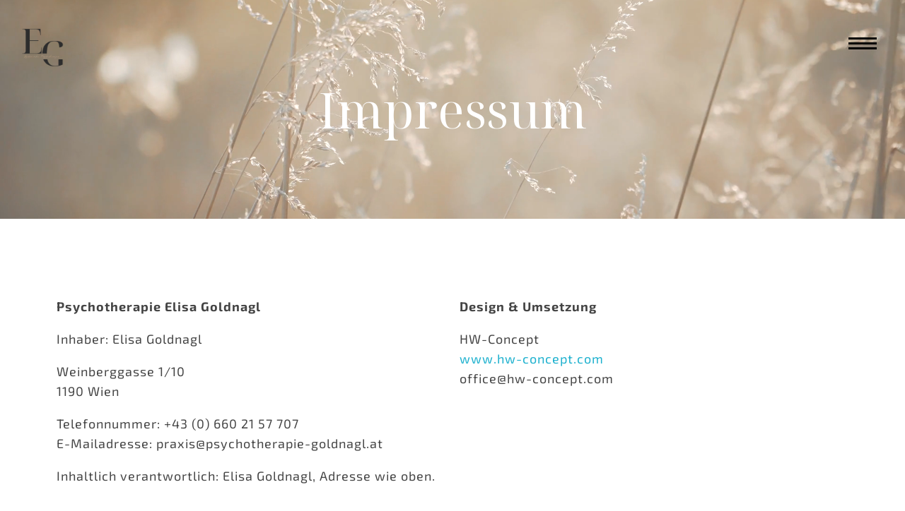

--- FILE ---
content_type: text/html; charset=UTF-8
request_url: https://psychotherapie-goldnagl.at/impressum/
body_size: 25347
content:
<!DOCTYPE html>
<!--[if IE 9 ]>   <html class="no-js oldie ie9 ie" lang="de-AT" > <![endif]-->
<!--[if (gt IE 9)|!(IE)]><!--> <html class="no-js" lang="de-AT" > <!--<![endif]-->
<head>
        <meta charset="UTF-8" >
        <meta http-equiv="X-UA-Compatible" content="IE=edge">
        <!-- devices setting -->
        <meta name="viewport"   content="initial-scale=1,user-scalable=no,width=device-width">

<!-- outputs by wp_head -->
<meta name='robots' content='index, follow, max-image-preview:large, max-snippet:-1, max-video-preview:-1' />

	<!-- This site is optimized with the Yoast SEO plugin v23.0 - https://yoast.com/wordpress/plugins/seo/ -->
	<title>Impressum | Elisa Goldnagl</title>
	<link rel="canonical" href="https://psychotherapie-goldnagl.at/impressum/" />
	<meta property="og:locale" content="de_DE" />
	<meta property="og:type" content="article" />
	<meta property="og:title" content="Impressum | Elisa Goldnagl" />
	<meta property="og:description" content="Impressum Psychotherapie Elisa Goldnagl Inhaber: Elisa Goldnagl Weinberggasse 1/101190 Wien Telefonnummer: +43 (0) 660 21 57 707E-Mailadresse: praxis@psychotherapie-goldnagl.at Inhaltlich verantwortlich: Elisa Goldnagl, Adresse wie oben. Design &amp; Umsetzung HW-Conceptwww.hw-concept.comoffice@hw-concept.com Plattform der Europäischen Kommission zur Online-Streitbeilegung (OS) für Verbraucher: https://ec.europa.eu/consumers/odr/. Wir sind nicht bereit und nicht verpflichtet an einem Streitbeilegungsverfahren vor einer Verbraucherschlichtungsstelle teilzunehmen." />
	<meta property="og:url" content="https://psychotherapie-goldnagl.at/impressum/" />
	<meta property="og:site_name" content="Elisa Goldnagl" />
	<meta property="article:modified_time" content="2024-07-07T13:16:11+00:00" />
	<meta property="og:image" content="https://psychotherapie-goldnagl.at/wp-content/uploads/2024/05/Psychotherapie_Elisa_Goldnagl_Quadratisch__0000_EmptyName16-1.jpg" />
	<meta property="og:image:width" content="1920" />
	<meta property="og:image:height" content="1833" />
	<meta property="og:image:type" content="image/jpeg" />
	<meta name="twitter:card" content="summary_large_image" />
	<script type="application/ld+json" class="yoast-schema-graph">{"@context":"https://schema.org","@graph":[{"@type":"WebPage","@id":"https://psychotherapie-goldnagl.at/impressum/","url":"https://psychotherapie-goldnagl.at/impressum/","name":"Impressum | Elisa Goldnagl","isPartOf":{"@id":"https://psychotherapie-goldnagl.at/#website"},"datePublished":"2024-03-22T11:34:21+00:00","dateModified":"2024-07-07T13:16:11+00:00","breadcrumb":{"@id":"https://psychotherapie-goldnagl.at/impressum/#breadcrumb"},"inLanguage":"de-AT","potentialAction":[{"@type":"ReadAction","target":["https://psychotherapie-goldnagl.at/impressum/"]}]},{"@type":"BreadcrumbList","@id":"https://psychotherapie-goldnagl.at/impressum/#breadcrumb","itemListElement":[{"@type":"ListItem","position":1,"name":"Home","item":"https://psychotherapie-goldnagl.at/"},{"@type":"ListItem","position":2,"name":"Impressum"}]},{"@type":"WebSite","@id":"https://psychotherapie-goldnagl.at/#website","url":"https://psychotherapie-goldnagl.at/","name":"Psychotherapie Elisa Goldnagl","description":"Systemische Psychotherapie","publisher":{"@id":"https://psychotherapie-goldnagl.at/#organization"},"potentialAction":[{"@type":"SearchAction","target":{"@type":"EntryPoint","urlTemplate":"https://psychotherapie-goldnagl.at/?s={search_term_string}"},"query-input":"required name=search_term_string"}],"inLanguage":"de-AT"},{"@type":"Organization","@id":"https://psychotherapie-goldnagl.at/#organization","name":"Psychotherapie Elisa Goldnagl","url":"https://psychotherapie-goldnagl.at/","logo":{"@type":"ImageObject","inLanguage":"de-AT","@id":"https://psychotherapie-goldnagl.at/#/schema/logo/image/","url":"https://psychotherapie-goldnagl.at/wp-content/uploads/2024/02/Logo-Kopie-1.png","contentUrl":"https://psychotherapie-goldnagl.at/wp-content/uploads/2024/02/Logo-Kopie-1.png","width":497,"height":514,"caption":"Psychotherapie Elisa Goldnagl"},"image":{"@id":"https://psychotherapie-goldnagl.at/#/schema/logo/image/"}}]}</script>
	<!-- / Yoast SEO plugin. -->


<link rel="alternate" type="application/rss+xml" title="Elisa Goldnagl &raquo; Feed" href="https://psychotherapie-goldnagl.at/feed/" />
<link rel="alternate" type="application/rss+xml" title="Elisa Goldnagl &raquo; Kommentar-Feed" href="https://psychotherapie-goldnagl.at/comments/feed/" />
<link rel="alternate" title="oEmbed (JSON)" type="application/json+oembed" href="https://psychotherapie-goldnagl.at/wp-json/oembed/1.0/embed?url=https%3A%2F%2Fpsychotherapie-goldnagl.at%2Fimpressum%2F" />
<link rel="alternate" title="oEmbed (XML)" type="text/xml+oembed" href="https://psychotherapie-goldnagl.at/wp-json/oembed/1.0/embed?url=https%3A%2F%2Fpsychotherapie-goldnagl.at%2Fimpressum%2F&#038;format=xml" />
<style id='wp-img-auto-sizes-contain-inline-css'>
img:is([sizes=auto i],[sizes^="auto," i]){contain-intrinsic-size:3000px 1500px}
/*# sourceURL=wp-img-auto-sizes-contain-inline-css */
</style>
<style id='wp-emoji-styles-inline-css'>

	img.wp-smiley, img.emoji {
		display: inline !important;
		border: none !important;
		box-shadow: none !important;
		height: 1em !important;
		width: 1em !important;
		margin: 0 0.07em !important;
		vertical-align: -0.1em !important;
		background: none !important;
		padding: 0 !important;
	}
/*# sourceURL=wp-emoji-styles-inline-css */
</style>
<style id='classic-theme-styles-inline-css'>
/*! This file is auto-generated */
.wp-block-button__link{color:#fff;background-color:#32373c;border-radius:9999px;box-shadow:none;text-decoration:none;padding:calc(.667em + 2px) calc(1.333em + 2px);font-size:1.125em}.wp-block-file__button{background:#32373c;color:#fff;text-decoration:none}
/*# sourceURL=/wp-includes/css/classic-themes.min.css */
</style>
<link rel='stylesheet' id='contact-form-7-css' href='https://psychotherapie-goldnagl.at/wp-content/plugins/contact-form-7/includes/css/styles.css?ver=5.9.6' media='all' />
<link rel='stylesheet' id='auxin-base-css' href='https://psychotherapie-goldnagl.at/wp-content/themes/phlox-pro/css/base.css?ver=5.15.5' media='all' />
<link rel='stylesheet' id='auxin-front-icon-css' href='https://psychotherapie-goldnagl.at/wp-content/themes/phlox-pro/css/auxin-icon.css?ver=5.15.5' media='all' />
<link rel='stylesheet' id='auxin-main-css' href='https://psychotherapie-goldnagl.at/wp-content/themes/phlox-pro/css/main.css?ver=5.15.5' media='all' />
<link rel='stylesheet' id='elementor-frontend-css' href='https://psychotherapie-goldnagl.at/wp-content/plugins/elementor/assets/css/frontend-lite.min.css?ver=3.22.3' media='all' />
<link rel='stylesheet' id='swiper-css' href='https://psychotherapie-goldnagl.at/wp-content/plugins/elementor/assets/lib/swiper/v8/css/swiper.min.css?ver=8.4.5' media='all' />
<link rel='stylesheet' id='elementor-post-15-css' href='https://psychotherapie-goldnagl.at/wp-content/uploads/elementor/css/post-15.css?ver=1720361667' media='all' />
<link rel='stylesheet' id='auxin-elementor-base-css' href='https://psychotherapie-goldnagl.at/wp-content/themes/phlox-pro/css/other/elementor.css?ver=5.15.5' media='all' />
<link rel='stylesheet' id='auxin-elementor-widgets-css' href='https://psychotherapie-goldnagl.at/wp-content/plugins/auxin-elements/admin/assets/css/elementor-widgets.css?ver=2.15.5' media='all' />
<link rel='stylesheet' id='mediaelement-css' href='https://psychotherapie-goldnagl.at/wp-includes/js/mediaelement/mediaelementplayer-legacy.min.css?ver=4.2.17' media='all' />
<link rel='stylesheet' id='wp-mediaelement-css' href='https://psychotherapie-goldnagl.at/wp-includes/js/mediaelement/wp-mediaelement.min.css?ver=6.9' media='all' />
<link rel='stylesheet' id='elementor-pro-css' href='https://psychotherapie-goldnagl.at/wp-content/plugins/elementor-pro/assets/css/frontend-lite.min.css?ver=3.22.0' media='all' />
<link rel='stylesheet' id='elementor-post-2390-css' href='https://psychotherapie-goldnagl.at/wp-content/uploads/elementor/css/post-2390.css?ver=1720361943' media='all' />
<link rel='stylesheet' id='elementor-post-1678-css' href='https://psychotherapie-goldnagl.at/wp-content/uploads/elementor/css/post-1678.css?ver=1720361667' media='all' />
<link rel='stylesheet' id='elementor-post-1853-css' href='https://psychotherapie-goldnagl.at/wp-content/uploads/elementor/css/post-1853.css?ver=1720361668' media='all' />
<link rel='stylesheet' id='auxin-custom-css' href='https://psychotherapie-goldnagl.at/wp-content/uploads/phlox-pro/custom.css?ver=1.7' media='all' />
<link rel='stylesheet' id='auxin-go-pricing-css' href='https://psychotherapie-goldnagl.at/wp-content/themes/phlox-pro/css/go-pricing.css?ver=5.15.5' media='all' />
<link rel='stylesheet' id='google-fonts-1-css' href='https://fonts.googleapis.com/css?family=Roboto%3A100%2C100italic%2C200%2C200italic%2C300%2C300italic%2C400%2C400italic%2C500%2C500italic%2C600%2C600italic%2C700%2C700italic%2C800%2C800italic%2C900%2C900italic%7CNoto+Serif+Display%3A100%2C100italic%2C200%2C200italic%2C300%2C300italic%2C400%2C400italic%2C500%2C500italic%2C600%2C600italic%2C700%2C700italic%2C800%2C800italic%2C900%2C900italic%7CPlayfair+Display%3A100%2C100italic%2C200%2C200italic%2C300%2C300italic%2C400%2C400italic%2C500%2C500italic%2C600%2C600italic%2C700%2C700italic%2C800%2C800italic%2C900%2C900italic&#038;display=swap&#038;ver=6.9' media='all' />
<link rel="preconnect" href="https://fonts.gstatic.com/" crossorigin><script src="https://psychotherapie-goldnagl.at/wp-includes/js/jquery/jquery.min.js?ver=3.7.1" id="jquery-core-js"></script>
<script src="https://psychotherapie-goldnagl.at/wp-includes/js/jquery/jquery-migrate.min.js?ver=3.4.1" id="jquery-migrate-js"></script>
<script src="https://psychotherapie-goldnagl.at/wp-content/plugins/auxin-pro-tools/admin/assets/js/elementor/widgets.js?ver=1.9.1" id="auxin-elementor-pro-widgets-js"></script>
<script src="https://psychotherapie-goldnagl.at/wp-content/plugins/revslider/public/assets/js/rbtools.min.js?ver=6.6.20" id="tp-tools-js"></script>
<script src="https://psychotherapie-goldnagl.at/wp-content/plugins/revslider/public/assets/js/rs6.min.js?ver=6.6.20" id="revmin-js"></script>
<script id="auxin-modernizr-js-extra">
var auxin = {"ajax_url":"https://psychotherapie-goldnagl.at/wp-admin/admin-ajax.php","is_rtl":"","is_reponsive":"1","is_framed":"","frame_width":"20","wpml_lang":"en","uploadbaseurl":"https://psychotherapie-goldnagl.at/wp-content/uploads","nonce":"4514612345"};
//# sourceURL=auxin-modernizr-js-extra
</script>
<script id="auxin-modernizr-js-before">
/* < ![CDATA[ */
function auxinNS(n){for(var e=n.split("."),a=window,i="",r=e.length,t=0;r>t;t++)"window"!=e[t]&&(i=e[t],a[i]=a[i]||{},a=a[i]);return a;}
/* ]]> */
//# sourceURL=auxin-modernizr-js-before
</script>
<script src="https://psychotherapie-goldnagl.at/wp-content/themes/phlox-pro/js/solo/modernizr-custom.min.js?ver=5.15.5" id="auxin-modernizr-js"></script>
<link rel="https://api.w.org/" href="https://psychotherapie-goldnagl.at/wp-json/" /><link rel="alternate" title="JSON" type="application/json" href="https://psychotherapie-goldnagl.at/wp-json/wp/v2/pages/2390" /><link rel="EditURI" type="application/rsd+xml" title="RSD" href="https://psychotherapie-goldnagl.at/xmlrpc.php?rsd" />
<meta name="generator" content="WordPress 6.9" />
<link rel='shortlink' href='https://psychotherapie-goldnagl.at/?p=2390' />
    <meta name="title"       content="Impressum" />
    <meta name="description" content="Impressum Psychotherapie Elisa Goldnagl Inhaber: Elisa Goldnagl Weinberggasse 1/101190 Wien Telefonnummer: +43 (0) 660 21 57 707E-Mailadresse: praxis@psychotherapie-goldnagl.at Inhaltlich verantwortlich: Elisa Goldnagl, Adresse wie oben. Design &amp; Umsetzung HW-Conceptwww.hw-concept.comoffice@hw-concept.com Plattform der Europäischen Kommission zur Online-Streitbeilegung (OS) für Verbraucher: https://ec.europa.eu/consumers/odr/. Wir sind nicht bereit und nicht verpflichtet an einem Streitbeilegungsverfahren vor einer Verbraucherschlichtungsstelle teilzunehmen." />
    <!-- Chrome, Firefox OS and Opera -->
<meta name="theme-color" content="rgb(255, 255, 255)" />
<!-- Windows Phone -->
<meta name="msapplication-navbutton-color" content="rgb(255, 255, 255)" />
<!-- iOS Safari -->
<meta name="apple-mobile-web-app-capable" content="yes">
<meta name="apple-mobile-web-app-status-bar-style" content="black-translucent">

<meta name="generator" content="Elementor 3.22.3; features: e_optimized_assets_loading, e_optimized_css_loading, e_font_icon_svg, additional_custom_breakpoints; settings: css_print_method-external, google_font-enabled, font_display-swap">
<meta name="generator" content="Powered by Slider Revolution 6.6.20 - responsive, Mobile-Friendly Slider Plugin for WordPress with comfortable drag and drop interface." />
<link rel="icon" href="https://psychotherapie-goldnagl.at/wp-content/uploads/2024/03/cropped-Logo-Muster-2-32x32.png" sizes="32x32" />
<link rel="icon" href="https://psychotherapie-goldnagl.at/wp-content/uploads/2024/03/cropped-Logo-Muster-2-192x192.png" sizes="192x192" />
<link rel="apple-touch-icon" href="https://psychotherapie-goldnagl.at/wp-content/uploads/2024/03/cropped-Logo-Muster-2-180x180.png" />
<meta name="msapplication-TileImage" content="https://psychotherapie-goldnagl.at/wp-content/uploads/2024/03/cropped-Logo-Muster-2-270x270.png" />
<script>function setREVStartSize(e){
			//window.requestAnimationFrame(function() {
				window.RSIW = window.RSIW===undefined ? window.innerWidth : window.RSIW;
				window.RSIH = window.RSIH===undefined ? window.innerHeight : window.RSIH;
				try {
					var pw = document.getElementById(e.c).parentNode.offsetWidth,
						newh;
					pw = pw===0 || isNaN(pw) || (e.l=="fullwidth" || e.layout=="fullwidth") ? window.RSIW : pw;
					e.tabw = e.tabw===undefined ? 0 : parseInt(e.tabw);
					e.thumbw = e.thumbw===undefined ? 0 : parseInt(e.thumbw);
					e.tabh = e.tabh===undefined ? 0 : parseInt(e.tabh);
					e.thumbh = e.thumbh===undefined ? 0 : parseInt(e.thumbh);
					e.tabhide = e.tabhide===undefined ? 0 : parseInt(e.tabhide);
					e.thumbhide = e.thumbhide===undefined ? 0 : parseInt(e.thumbhide);
					e.mh = e.mh===undefined || e.mh=="" || e.mh==="auto" ? 0 : parseInt(e.mh,0);
					if(e.layout==="fullscreen" || e.l==="fullscreen")
						newh = Math.max(e.mh,window.RSIH);
					else{
						e.gw = Array.isArray(e.gw) ? e.gw : [e.gw];
						for (var i in e.rl) if (e.gw[i]===undefined || e.gw[i]===0) e.gw[i] = e.gw[i-1];
						e.gh = e.el===undefined || e.el==="" || (Array.isArray(e.el) && e.el.length==0)? e.gh : e.el;
						e.gh = Array.isArray(e.gh) ? e.gh : [e.gh];
						for (var i in e.rl) if (e.gh[i]===undefined || e.gh[i]===0) e.gh[i] = e.gh[i-1];
											
						var nl = new Array(e.rl.length),
							ix = 0,
							sl;
						e.tabw = e.tabhide>=pw ? 0 : e.tabw;
						e.thumbw = e.thumbhide>=pw ? 0 : e.thumbw;
						e.tabh = e.tabhide>=pw ? 0 : e.tabh;
						e.thumbh = e.thumbhide>=pw ? 0 : e.thumbh;
						for (var i in e.rl) nl[i] = e.rl[i]<window.RSIW ? 0 : e.rl[i];
						sl = nl[0];
						for (var i in nl) if (sl>nl[i] && nl[i]>0) { sl = nl[i]; ix=i;}
						var m = pw>(e.gw[ix]+e.tabw+e.thumbw) ? 1 : (pw-(e.tabw+e.thumbw)) / (e.gw[ix]);
						newh =  (e.gh[ix] * m) + (e.tabh + e.thumbh);
					}
					var el = document.getElementById(e.c);
					if (el!==null && el) el.style.height = newh+"px";
					el = document.getElementById(e.c+"_wrapper");
					if (el!==null && el) {
						el.style.height = newh+"px";
						el.style.display = "block";
					}
				} catch(e){
					console.log("Failure at Presize of Slider:" + e)
				}
			//});
		  };</script>
<!-- end wp_head -->
<style id='global-styles-inline-css'>
:root{--wp--preset--aspect-ratio--square: 1;--wp--preset--aspect-ratio--4-3: 4/3;--wp--preset--aspect-ratio--3-4: 3/4;--wp--preset--aspect-ratio--3-2: 3/2;--wp--preset--aspect-ratio--2-3: 2/3;--wp--preset--aspect-ratio--16-9: 16/9;--wp--preset--aspect-ratio--9-16: 9/16;--wp--preset--color--black: #000000;--wp--preset--color--cyan-bluish-gray: #abb8c3;--wp--preset--color--white: #ffffff;--wp--preset--color--pale-pink: #f78da7;--wp--preset--color--vivid-red: #cf2e2e;--wp--preset--color--luminous-vivid-orange: #ff6900;--wp--preset--color--luminous-vivid-amber: #fcb900;--wp--preset--color--light-green-cyan: #7bdcb5;--wp--preset--color--vivid-green-cyan: #00d084;--wp--preset--color--pale-cyan-blue: #8ed1fc;--wp--preset--color--vivid-cyan-blue: #0693e3;--wp--preset--color--vivid-purple: #9b51e0;--wp--preset--gradient--vivid-cyan-blue-to-vivid-purple: linear-gradient(135deg,rgb(6,147,227) 0%,rgb(155,81,224) 100%);--wp--preset--gradient--light-green-cyan-to-vivid-green-cyan: linear-gradient(135deg,rgb(122,220,180) 0%,rgb(0,208,130) 100%);--wp--preset--gradient--luminous-vivid-amber-to-luminous-vivid-orange: linear-gradient(135deg,rgb(252,185,0) 0%,rgb(255,105,0) 100%);--wp--preset--gradient--luminous-vivid-orange-to-vivid-red: linear-gradient(135deg,rgb(255,105,0) 0%,rgb(207,46,46) 100%);--wp--preset--gradient--very-light-gray-to-cyan-bluish-gray: linear-gradient(135deg,rgb(238,238,238) 0%,rgb(169,184,195) 100%);--wp--preset--gradient--cool-to-warm-spectrum: linear-gradient(135deg,rgb(74,234,220) 0%,rgb(151,120,209) 20%,rgb(207,42,186) 40%,rgb(238,44,130) 60%,rgb(251,105,98) 80%,rgb(254,248,76) 100%);--wp--preset--gradient--blush-light-purple: linear-gradient(135deg,rgb(255,206,236) 0%,rgb(152,150,240) 100%);--wp--preset--gradient--blush-bordeaux: linear-gradient(135deg,rgb(254,205,165) 0%,rgb(254,45,45) 50%,rgb(107,0,62) 100%);--wp--preset--gradient--luminous-dusk: linear-gradient(135deg,rgb(255,203,112) 0%,rgb(199,81,192) 50%,rgb(65,88,208) 100%);--wp--preset--gradient--pale-ocean: linear-gradient(135deg,rgb(255,245,203) 0%,rgb(182,227,212) 50%,rgb(51,167,181) 100%);--wp--preset--gradient--electric-grass: linear-gradient(135deg,rgb(202,248,128) 0%,rgb(113,206,126) 100%);--wp--preset--gradient--midnight: linear-gradient(135deg,rgb(2,3,129) 0%,rgb(40,116,252) 100%);--wp--preset--font-size--small: 13px;--wp--preset--font-size--medium: 20px;--wp--preset--font-size--large: 36px;--wp--preset--font-size--x-large: 42px;--wp--preset--spacing--20: 0.44rem;--wp--preset--spacing--30: 0.67rem;--wp--preset--spacing--40: 1rem;--wp--preset--spacing--50: 1.5rem;--wp--preset--spacing--60: 2.25rem;--wp--preset--spacing--70: 3.38rem;--wp--preset--spacing--80: 5.06rem;--wp--preset--shadow--natural: 6px 6px 9px rgba(0, 0, 0, 0.2);--wp--preset--shadow--deep: 12px 12px 50px rgba(0, 0, 0, 0.4);--wp--preset--shadow--sharp: 6px 6px 0px rgba(0, 0, 0, 0.2);--wp--preset--shadow--outlined: 6px 6px 0px -3px rgb(255, 255, 255), 6px 6px rgb(0, 0, 0);--wp--preset--shadow--crisp: 6px 6px 0px rgb(0, 0, 0);}:where(.is-layout-flex){gap: 0.5em;}:where(.is-layout-grid){gap: 0.5em;}body .is-layout-flex{display: flex;}.is-layout-flex{flex-wrap: wrap;align-items: center;}.is-layout-flex > :is(*, div){margin: 0;}body .is-layout-grid{display: grid;}.is-layout-grid > :is(*, div){margin: 0;}:where(.wp-block-columns.is-layout-flex){gap: 2em;}:where(.wp-block-columns.is-layout-grid){gap: 2em;}:where(.wp-block-post-template.is-layout-flex){gap: 1.25em;}:where(.wp-block-post-template.is-layout-grid){gap: 1.25em;}.has-black-color{color: var(--wp--preset--color--black) !important;}.has-cyan-bluish-gray-color{color: var(--wp--preset--color--cyan-bluish-gray) !important;}.has-white-color{color: var(--wp--preset--color--white) !important;}.has-pale-pink-color{color: var(--wp--preset--color--pale-pink) !important;}.has-vivid-red-color{color: var(--wp--preset--color--vivid-red) !important;}.has-luminous-vivid-orange-color{color: var(--wp--preset--color--luminous-vivid-orange) !important;}.has-luminous-vivid-amber-color{color: var(--wp--preset--color--luminous-vivid-amber) !important;}.has-light-green-cyan-color{color: var(--wp--preset--color--light-green-cyan) !important;}.has-vivid-green-cyan-color{color: var(--wp--preset--color--vivid-green-cyan) !important;}.has-pale-cyan-blue-color{color: var(--wp--preset--color--pale-cyan-blue) !important;}.has-vivid-cyan-blue-color{color: var(--wp--preset--color--vivid-cyan-blue) !important;}.has-vivid-purple-color{color: var(--wp--preset--color--vivid-purple) !important;}.has-black-background-color{background-color: var(--wp--preset--color--black) !important;}.has-cyan-bluish-gray-background-color{background-color: var(--wp--preset--color--cyan-bluish-gray) !important;}.has-white-background-color{background-color: var(--wp--preset--color--white) !important;}.has-pale-pink-background-color{background-color: var(--wp--preset--color--pale-pink) !important;}.has-vivid-red-background-color{background-color: var(--wp--preset--color--vivid-red) !important;}.has-luminous-vivid-orange-background-color{background-color: var(--wp--preset--color--luminous-vivid-orange) !important;}.has-luminous-vivid-amber-background-color{background-color: var(--wp--preset--color--luminous-vivid-amber) !important;}.has-light-green-cyan-background-color{background-color: var(--wp--preset--color--light-green-cyan) !important;}.has-vivid-green-cyan-background-color{background-color: var(--wp--preset--color--vivid-green-cyan) !important;}.has-pale-cyan-blue-background-color{background-color: var(--wp--preset--color--pale-cyan-blue) !important;}.has-vivid-cyan-blue-background-color{background-color: var(--wp--preset--color--vivid-cyan-blue) !important;}.has-vivid-purple-background-color{background-color: var(--wp--preset--color--vivid-purple) !important;}.has-black-border-color{border-color: var(--wp--preset--color--black) !important;}.has-cyan-bluish-gray-border-color{border-color: var(--wp--preset--color--cyan-bluish-gray) !important;}.has-white-border-color{border-color: var(--wp--preset--color--white) !important;}.has-pale-pink-border-color{border-color: var(--wp--preset--color--pale-pink) !important;}.has-vivid-red-border-color{border-color: var(--wp--preset--color--vivid-red) !important;}.has-luminous-vivid-orange-border-color{border-color: var(--wp--preset--color--luminous-vivid-orange) !important;}.has-luminous-vivid-amber-border-color{border-color: var(--wp--preset--color--luminous-vivid-amber) !important;}.has-light-green-cyan-border-color{border-color: var(--wp--preset--color--light-green-cyan) !important;}.has-vivid-green-cyan-border-color{border-color: var(--wp--preset--color--vivid-green-cyan) !important;}.has-pale-cyan-blue-border-color{border-color: var(--wp--preset--color--pale-cyan-blue) !important;}.has-vivid-cyan-blue-border-color{border-color: var(--wp--preset--color--vivid-cyan-blue) !important;}.has-vivid-purple-border-color{border-color: var(--wp--preset--color--vivid-purple) !important;}.has-vivid-cyan-blue-to-vivid-purple-gradient-background{background: var(--wp--preset--gradient--vivid-cyan-blue-to-vivid-purple) !important;}.has-light-green-cyan-to-vivid-green-cyan-gradient-background{background: var(--wp--preset--gradient--light-green-cyan-to-vivid-green-cyan) !important;}.has-luminous-vivid-amber-to-luminous-vivid-orange-gradient-background{background: var(--wp--preset--gradient--luminous-vivid-amber-to-luminous-vivid-orange) !important;}.has-luminous-vivid-orange-to-vivid-red-gradient-background{background: var(--wp--preset--gradient--luminous-vivid-orange-to-vivid-red) !important;}.has-very-light-gray-to-cyan-bluish-gray-gradient-background{background: var(--wp--preset--gradient--very-light-gray-to-cyan-bluish-gray) !important;}.has-cool-to-warm-spectrum-gradient-background{background: var(--wp--preset--gradient--cool-to-warm-spectrum) !important;}.has-blush-light-purple-gradient-background{background: var(--wp--preset--gradient--blush-light-purple) !important;}.has-blush-bordeaux-gradient-background{background: var(--wp--preset--gradient--blush-bordeaux) !important;}.has-luminous-dusk-gradient-background{background: var(--wp--preset--gradient--luminous-dusk) !important;}.has-pale-ocean-gradient-background{background: var(--wp--preset--gradient--pale-ocean) !important;}.has-electric-grass-gradient-background{background: var(--wp--preset--gradient--electric-grass) !important;}.has-midnight-gradient-background{background: var(--wp--preset--gradient--midnight) !important;}.has-small-font-size{font-size: var(--wp--preset--font-size--small) !important;}.has-medium-font-size{font-size: var(--wp--preset--font-size--medium) !important;}.has-large-font-size{font-size: var(--wp--preset--font-size--large) !important;}.has-x-large-font-size{font-size: var(--wp--preset--font-size--x-large) !important;}
/*# sourceURL=global-styles-inline-css */
</style>
<link rel='stylesheet' id='rs-plugin-settings-css' href='https://psychotherapie-goldnagl.at/wp-content/plugins/revslider/public/assets/css/rs6.css?ver=6.6.20' media='all' />
<style id='rs-plugin-settings-inline-css'>
		li.test-button{visibility:hidden !important;  display:none !important}.logged-in li.test-button{visibility:visible !important;  display:inline-block !important}}
/*# sourceURL=rs-plugin-settings-inline-css */
</style>
</head>


<body class="wp-singular page-template-default page page-id-2390 wp-custom-logo wp-theme-phlox-pro auxin-pro elementor-default elementor-template-full-width elementor-kit-15 elementor-page elementor-page-2390 elementor-page-343 phlox-pro aux-dom-unready aux-full-width aux-resp aux-s-fhd aux-top-sticky  aux-page-animation-off _auxels"  data-framed="">


<div id="inner-body">

		<div data-elementor-type="header" data-elementor-id="1678" class="elementor elementor-1678 elementor-location-header" data-elementor-post-type="elementor_library">
			<div class="elementor-element elementor-element-354f166d e-flex e-con-boxed e-con e-parent" data-id="354f166d" data-element_type="container">
					<div class="e-con-inner">
				<div class="elementor-element elementor-element-2d6c40dc elementor-widget elementor-widget-slider_revolution" data-id="2d6c40dc" data-element_type="widget" data-widget_type="slider_revolution.default">
				<div class="elementor-widget-container">
			
		<div class="wp-block-themepunch-revslider">
			<!-- START Main Menu Muster 2 REVOLUTION SLIDER 6.6.20 --><p class="rs-p-wp-fix"></p>
			<rs-module-wrap id="rev_slider_5_1_wrapper" data-source="gallery" style="visibility:hidden;background:transparent;padding:0;position:fixed;top:0px;height:0px">
				<rs-module id="rev_slider_5_1" style="" data-version="6.6.20">
					<rs-slides style="overflow: hidden; position: absolute;">
						<rs-slide style="position: absolute;" data-key="rs-8" data-title="Slide" data-in="o:0;" data-out="a:false;">
							<img src="//psychotherapie-goldnagl.at/wp-content/plugins/revslider/public/assets/assets/dummy.png" alt="Slide" title="Psychotherapie Goldnagl" class="rev-slidebg tp-rs-img rs-lazyload" data-lazyload="//psychotherapie-goldnagl.at/wp-content/plugins/revslider/public/assets/assets/transparent.png" data-no-retina>
<!--						--><rs-zone id="rrzt_8" class="rev_row_zone_top" style="z-index: 15;"><!--

								--><rs-row
									id="slider-5-slide-8-layer-0" 
									class="rs-noevents"
									data-type="row"
									data-xy="xo:50px;yo:50px;"
									data-cbreak="nobreak"
									data-basealign="slide"
									data-rsp_bd="off"
									data-margin="t:30,30,30,5;r:30,30,30,5;l:30,30,30,5;"
									data-frame_0="y:-50;"
									data-frame_1="st:200;sp:1000;sR:200;"
									data-frame_999="o:0;st:w;sR:7800;sA:9000;"
									style="z-index:6;"
								><!--
									--><rs-column
										id="slider-5-slide-8-layer-25" 
										class="rs-noevents"
										data-type="column"
										data-xy="xo:50px;yo:50px;"
										data-rsp_bd="off"
										data-column="w:50%;"
										data-frame_0="o:1;"
										data-frame_999="o:0;st:w;sR:8700;sA:9000;"
										style="z-index:7;width:100%;"
									><!--
										--><a
											id="slider-5-slide-8-layer-32" 
											class="rs-layer"
											href="https://psychotherapie-goldnagl.at/psychotherapie-goldnagl/" target="_self"
											data-type="image"
											data-xy="xo:50px,50px,31px,19px;yo:50px,50px,31px,19px;"
											data-pos="r"
											data-text="w:normal;s:20,20,12,7;l:0,0,15,9;"
											data-dim="w:60px,60px,60px,50px;h:55px,55px,55px,46px;"
											data-rsp_o="off"
											data-rsp_bd="off"
											data-margin="t:10,10,10,0;"
											data-frame_999="o:0;st:w;sR:8700;"
											style="z-index:6;"
										><img src="//psychotherapie-goldnagl.at/wp-content/plugins/revslider/public/assets/assets/dummy.png" alt="" class="tp-rs-img rs-lazyload" width="2539" height="2345" data-lazyload="//psychotherapie-goldnagl.at/wp-content/uploads/2024/03/Logo-Muster-3.png" data-no-retina> 
										</a><!--
									--></rs-column><!--

									--><rs-column
										id="slider-5-slide-8-layer-27" 
										class="rs-noevents"
										data-type="column"
										data-xy="xo:50px;yo:50px;"
										data-text="a:right;"
										data-rsp_bd="off"
										data-column="w:50%;"
										data-frame_0="o:1;"
										data-frame_999="o:0;st:w;sR:8700;sA:9000;"
										style="z-index:6;width:100%;"
									><!--
										--><rs-layer
											id="slider-5-slide-8-layer-3" 
											class="rs-noevents"
											data-type="text"
											data-color="rgba(255, 255, 255, 0)"
											data-rsp_ch="on"
											data-xy=""
											data-pos="r"
											data-text="w:normal;s:14;l:25,25,25,20;ls:2px;"
											data-basealign="slide"
											data-disp="inline-block"
											data-margin="t:12,12,12,15;r:-40;"
											data-ford="frame_0;frame_1;frame_2;frame_3;frame_999;"
											data-frame_0="o:1;"
											data-frame_999="o:0;st:w;sR:6080;"
											data-frame_2="o:0;st:a;sp:400;sR:1410;"
											data-frame_3="o:1;st:a;sp:400;sR:410;"
											data-frame_hover="c:#fff;pE:none;"
											style="z-index:12;font-family:'Poppins';text-transform:uppercase;cursor:pointer;display:inline-block;"
										>menu 
										</rs-layer><!--

										--><rs-layer
											id="slider-5-slide-8-layer-7" 
											class="rs-noevents"
											data-type="text"
											data-rsp_ch="on"
											data-xy=""
											data-pos="r"
											data-text="w:normal;s:12;l:25,25,25,20;ls:2px;"
											data-vbility="f,f,f,f"
											data-disp="inline-block"
											data-margin="t:20,20,20,15;r:20,20,20,35;l:-5;"
											data-ford="frame_0;frame_1;frame_2;frame_3;frame_999;"
											data-frame_0="x:20px;"
											data-frame_1="x:20px;o:0;"
											data-frame_999="x:20px;o:0;st:w;sR:6080;"
											data-frame_2="x:0px;o:1;st:a;sp:400;sR:1410;"
											data-frame_3="x:20px;o:0;st:a;sp:400;sR:410;"
											style="z-index:11;font-family:'Montserrat';text-transform:uppercase;cursor:pointer;display:inline-block;"
										>schließen 
										</rs-layer><!--

										--><rs-layer
											id="slider-5-slide-8-layer-5" 
											class="rs-noevents"
											data-type="shape"
											data-xy=""
											data-pos="r"
											data-text="w:normal;"
											data-dim="w:40px;h:3px;"
											data-rsp_o="off"
											data-rsp_bd="off"
											data-triggercache="keep"
											data-disp="inline-block"
											data-margin="t:23,23,23,13;r:-40;"
											data-ford="frame_0;frame_1;frame_3;frame_4;frame_999;"
											data-frame_0="o:1;"
											data-frame_999="o:0;st:w;sR:6090;"
											data-frame_3="x:-5px;y:6px;sX:0.8;rZ:45deg;st:a;sp:400;sR:1430;bgc:#000000;"
											data-frame_4="x:0px;y:0px;sX:1;sY:1;o:1;rZ:0deg;st:a;sp:400;sR:380;"
											style="z-index:10;background-color:#000000;display:inline-block;"
										> 
										</rs-layer><!--

										--><rs-layer
											id="slider-5-slide-8-layer-6" 
											class="rs-noevents"
											data-type="shape"
											data-xy="x:r;xo:83px;y:m;yo:6px;"
											data-pos="r"
											data-text="w:normal;"
											data-dim="w:40px;h:3px;"
											data-rsp_o="off"
											data-rsp_bd="off"
											data-triggercache="keep"
											data-disp="inline-block"
											data-margin="t:37,37,37,27;r:-40;"
											data-ford="frame_0;frame_1;frame_3;frame_4;frame_999;"
											data-frame_0="o:1;"
											data-frame_999="o:0;st:w;sR:6090;"
											data-frame_3="x:-5px;y:-8px;sX:0.8;rZ:-45deg;st:a;sp:400;sR:1430;bgc:#000000;"
											data-frame_4="x:0px;y:0px;sX:1;sY:1;o:1;rZ:0deg;st:a;sp:400;sR:380;"
											style="z-index:9;background-color:#000000;display:inline-block;"
										> 
										</rs-layer><!--

										--><rs-layer
											id="slider-5-slide-8-layer-4" 
											class="rs-noevents"
											data-type="shape"
											data-xy="x:r;y:m;"
											data-pos="r"
											data-text="w:normal;"
											data-dim="w:40px;h:3px;"
											data-rsp_o="off"
											data-rsp_bd="off"
											data-disp="inline-block"
											data-margin="t:30,30,30,20;r:-40;"
											data-ford="frame_0;frame_1;frame_2;frame_3;frame_999;"
											data-frame_0="o:1;"
											data-frame_999="o:0;st:w;sR:6080;"
											data-frame_2="x:-80px;sX:1.1;o:0;st:a;sp:400;sR:1420;bgc:#000000;"
											data-frame_3="x:0px;sX:1;o:1;st:a;sp:400;sR:400;"
											style="z-index:8;background-color:#000000;display:inline-block;"
										> 
										</rs-layer><!--

										--><rs-layer
											id="slider-5-slide-8-layer-2" 
											data-type="shape"
											data-xy=""
											data-pos="r"
											data-text="w:normal;"
											data-dim="w:50px;h:50px;"
											data-actions='o:click;a:toggleframes;m:frame_4;n:frame_3;layer:slider-5-slide-8-layer-5;ch:true;||o:click;a:toggleframes;m:frame_4;n:frame_3;layer:slider-5-slide-8-layer-6;ch:true;||o:click;a:toggleframes;m:frame_3;n:frame_2;layer:slider-5-slide-8-layer-4;ch:true;||o:click;a:toggleframes;m:frame_3;n:frame_2;layer:slider-5-slide-8-layer-7;ch:true;||o:click;a:toggleframes;m:frame_3;n:frame_2;layer:slider-5-slide-8-layer-3;ch:true;||o:click;a:togglelayer;ls:hidden;layer:slider-5-slide-8-layer-8;ch:false;||o:click;a:togglelayer;ls:hidden;layer:slider-5-slide-8-layer-1;ch:false;||o:click;a:toggleframes;m:frame_1;n:frame_2;layer:slider-5-slide-8-layer-45;d:0ms;ch:true;'
											data-rsp_o="off"
											data-rsp_bd="off"
											data-disp="inline-block"
											data-frame_0="o:1;"
											data-frame_999="o:0;st:w;sR:8700;"
											data-frame_hover="boc:rgba(255,255,255,0.5);bor:60px,60px,60px,60px;bos:solid;bow:0px,0px,0px,0px;"
											style="z-index:7;cursor:pointer;display:inline-block;"
										> 
										</rs-layer><!--

										--><rs-layer
											id="slider-5-slide-8-layer-42" 
											data-type="shape"
											data-rsp_ch="on"
											data-xy="x:r;xo:8px,8px,4px,2px;yo:5px,5px,3px,1px;"
											data-pos="a"
											data-text="w:normal;s:20,20,12,7;l:0,0,15,9;"
											data-dim="w:50px,50px,31px,19px;h:50px,50px,31px,19px;"
											data-vbility="f,f,f,f"
											data-disp="inline-block"
											data-border="bor:50px,50px,50px,50px;"
											data-frame_999="o:0;st:w;sR:8700;"
											style="z-index:6;background-color:#ffffff;display:inline-block;"
										> 
										</rs-layer><!--
									--></rs-column><!--
								--></rs-row><!--
							--></rs-zone><!--

							--><rs-group
								id="slider-5-slide-8-layer-1" 
								data-type="group"
								data-rsp_ch="on"
								data-xy="x:c;y:m;"
								data-text="w:normal;s:20,20,12,7;l:0,0,15,9;"
								data-dim="w:100%;h:125%;"
								data-basealign="slide"
								data-triggercache="keep"
								data-frame_1="e:power4.inOut;sp:1000;st:a;"
								data-frame_999="st:a;sp:1000;sR:8000;auto:true;"
								style="z-index:13;background-color:rgba(87,83,72,0);"
							><rs-bg-elem style="background: url('//psychotherapie-goldnagl.at/wp-content/uploads/2024/03/menu-background-test-2-scaled.jpg') no-repeat center center; background-size: cover;"></rs-bg-elem>
<!--							--></rs-group><!--

							--><rs-group
								id="slider-5-slide-8-layer-8" 
								data-type="group"
								data-rsp_ch="on"
								data-xy="x:c;y:m;"
								data-pos="a"
								data-text="w:normal;s:20,20,12,7;l:0,0,15,9;"
								data-dim="w:100%;h:100%;"
								data-basealign="slide"
								data-triggercache="keep"
								data-clip="u:true;o:t;"
								data-frame_0="o:1;cp:0%;"
								data-frame_1="sp:1000;st:a;"
								data-frame_999="st:a;sp:1000;sR:8000;auto:true;"
								style="z-index:14;"
							><!--
								--><a
									id="slider-5-slide-8-layer-26" 
									class="rs-layer"
									href="https://psychotherapie-goldnagl.at/psychotherapie-goldnagl/" target="_self"
									data-type="text"
									data-color="#383838"
									data-rsp_ch="on"
									data-xy="x:c;xo:0,0,60px,0;y:m;yo:-250px,-250px,-250px,-234px;"
									data-pos="a"
									data-text="w:normal;s:43,43,45,35;l:60,60,60,40;ls:-1px;"
									data-actions='o:mouseenter;a:gotoframe;layer:slider-5-slide-8-layer-11;f:frame_2;ch:true;||o:mouseleave;a:gotoframe;layer:slider-5-slide-8-layer-11;f:frame_3;ch:true;||o:mouseenter;a:gotoframe;layer:slider-5-slide-8-layer-14;f:frame_2;ch:true;||o:mouseleave;a:gotoframe;layer:slider-5-slide-8-layer-14;f:frame_3;ch:true;||o:mouseenter;a:gotoframe;layer:slider-5-slide-8-layer-12;f:frame_2;ch:true;||o:mouseleave;a:gotoframe;layer:slider-5-slide-8-layer-12;f:frame_3;ch:true;||o:mouseenter;a:gotoframe;layer:slider-5-slide-8-layer-36;f:frame_2;ch:true;||o:mouseleave;a:gotoframe;layer:slider-5-slide-8-layer-36;f:frame_3;ch:true;||o:mouseenter;a:gotoframe;layer:slider-5-slide-8-layer-38;f:frame_1;ch:true;||o:mouseleave;a:gotoframe;layer:slider-5-slide-8-layer-38;f:frame_999;ch:true;||o:mouseenter;a:gotoframe;layer:slider-5-slide-8-layer-44;f:frame_2;ch:true;||o:mouseleave;a:gotoframe;layer:slider-5-slide-8-layer-44;f:frame_3;ch:true;||o:mouseenter;a:gotoframe;layer:slider-5-slide-8-layer-47;f:frame_2;ch:true;||o:mouseleave;a:gotoframe;layer:slider-5-slide-8-layer-47;f:frame_3;ch:true;'
									data-ford="frame_0;frame_1;frame_2;frame_3;frame_999;"
									data-clip="u:true;"
									data-frame_0="x:-20px;cp:0%;"
									data-frame_1="x:1px;y:-1px;st:210;sp:1000;sR:210;"
									data-frame_999="st:w;sp:1000;sR:6790;auto:true;"
									data-frame_2="x:15px;o:0.4;st:a;sp:400;sR:100;"
									data-frame_3="x:0px;o:1;st:a;sp:400;sR:100;"
									data-frame_hover="c:#000;"
									style="z-index:18;font-family:'Montserrat';text-transform:uppercase;cursor:pointer;"
								>home 
								</a><!--

								--><a
									id="slider-5-slide-8-layer-11" 
									class="rs-layer"
									href="https://psychotherapie-goldnagl.at/psychotherapie-goldnagl/ueber-mich/" target="_self"
									data-type="text"
									data-color="#383838"
									data-rsp_ch="on"
									data-xy="x:c;xo:0,0,60px,0;y:m;yo:-70px,-70px,-170px,-106px;"
									data-pos="a"
									data-text="w:normal;s:43,43,45,35;l:60,60,60,40;ls:-1px;"
									data-actions='o:mouseenter;a:gotoframe;layer:slider-5-slide-8-layer-26;f:frame_2;ch:true;||o:mouseleave;a:gotoframe;layer:slider-5-slide-8-layer-26;f:frame_3;ch:true;||o:mouseenter;a:gotoframe;layer:slider-5-slide-8-layer-14;f:frame_2;ch:true;||o:mouseleave;a:gotoframe;layer:slider-5-slide-8-layer-14;f:frame_3;ch:true;||o:mouseenter;a:gotoframe;layer:slider-5-slide-8-layer-12;f:frame_2;ch:true;||o:mouseleave;a:gotoframe;layer:slider-5-slide-8-layer-12;f:frame_3;ch:true;||o:mouseenter;a:gotoframe;layer:slider-5-slide-8-layer-36;f:frame_2;ch:true;||o:mouseleave;a:gotoframe;layer:slider-5-slide-8-layer-36;f:frame_3;ch:true;||o:mouseenter;a:gotoframe;layer:slider-5-slide-8-layer-39;f:frame_1;ch:true;||o:mouseleave;a:gotoframe;layer:slider-5-slide-8-layer-39;f:frame_999;ch:true;||o:mouseenter;a:gotoframe;layer:slider-5-slide-8-layer-44;f:frame_2;ch:true;||o:mouseleave;a:gotoframe;layer:slider-5-slide-8-layer-44;f:frame_3;ch:true;||o:mouseenter;a:gotoframe;layer:slider-5-slide-8-layer-47;f:frame_2;ch:true;||o:mouseleave;a:gotoframe;layer:slider-5-slide-8-layer-47;f:frame_3;ch:true;'
									data-ford="frame_0;frame_1;frame_2;frame_3;frame_999;"
									data-clip="u:true;"
									data-frame_0="x:-20px;cp:0%;"
									data-frame_1="st:260;sp:1000;sR:260;"
									data-frame_999="st:w;sp:1000;sR:6740;auto:true;"
									data-frame_2="x:15px;o:0.4;st:a;sp:400;sR:100;"
									data-frame_3="x:0px;o:1;st:a;sp:400;sR:100;"
									data-frame_hover="c:#000;"
									style="z-index:17;font-family:'Montserrat';text-transform:uppercase;cursor:pointer;"
								>Über mich 
								</a><!--

								--><a
									id="slider-5-slide-8-layer-14" 
									class="rs-layer"
									href="https://psychotherapie-goldnagl.at/psychotherapie-goldnagl/psychotherapie/" target="_self"
									data-type="text"
									data-color="#383838"
									data-rsp_ch="on"
									data-xy="x:c;xo:0,0,60px,0;y:m;yo:-160px,-160px,-100px,-172px;"
									data-pos="a"
									data-text="w:normal;s:43,43,45,35;l:60,60,60,40;ls:-1px;"
									data-actions='o:mouseenter;a:gotoframe;layer:slider-5-slide-8-layer-26;f:frame_2;ch:true;||o:mouseleave;a:gotoframe;layer:slider-5-slide-8-layer-26;f:frame_3;ch:true;||o:mouseenter;a:gotoframe;layer:slider-5-slide-8-layer-11;f:frame_2;ch:true;||o:mouseleave;a:gotoframe;layer:slider-5-slide-8-layer-11;f:frame_3;ch:true;||o:mouseenter;a:gotoframe;layer:slider-5-slide-8-layer-12;f:frame_2;ch:true;||o:mouseleave;a:gotoframe;layer:slider-5-slide-8-layer-12;f:frame_3;ch:true;||o:mouseenter;a:gotoframe;layer:slider-5-slide-8-layer-36;f:frame_2;ch:true;||o:mouseleave;a:gotoframe;layer:slider-5-slide-8-layer-36;f:frame_3;ch:true;||o:mouseenter;a:gotoframe;layer:slider-5-slide-8-layer-40;f:frame_1;ch:true;||o:mouseleave;a:gotoframe;layer:slider-5-slide-8-layer-40;f:frame_999;ch:true;||o:mouseenter;a:gotoframe;layer:slider-5-slide-8-layer-44;f:frame_2;ch:true;||o:mouseleave;a:gotoframe;layer:slider-5-slide-8-layer-44;f:frame_3;ch:true;||o:mouseenter;a:gotoframe;layer:slider-5-slide-8-layer-47;f:frame_2;ch:true;||o:mouseleave;a:gotoframe;layer:slider-5-slide-8-layer-47;f:frame_3;ch:true;'
									data-ford="frame_0;frame_1;frame_2;frame_3;frame_999;"
									data-clip="u:true;"
									data-frame_0="x:-20px;cp:0%;"
									data-frame_1="st:260;sp:1000;sR:260;"
									data-frame_999="st:w;sp:1000;sR:6740;auto:true;"
									data-frame_2="x:15px;o:0.4;st:a;sp:400;sR:100;"
									data-frame_3="x:0px;o:1;st:a;sp:400;sR:100;"
									data-frame_hover="c:#000;"
									style="z-index:16;font-family:'Montserrat';text-transform:uppercase;cursor:pointer;"
								>Psychotherapie 
								</a><!--

								--><a
									id="slider-5-slide-8-layer-12" 
									class="rs-layer"
									href="https://psychotherapie-goldnagl.at/psychotherapie-goldnagl/angebot/" target="_self"
									data-type="text"
									data-color="#383838"
									data-rsp_ch="on"
									data-xy="x:c;xo:0,0,60px,0;y:m;yo:20px,20px,-30px,-38px;"
									data-pos="a"
									data-text="w:normal;s:43,43,45,35;l:60,60,60,40;ls:-1px;"
									data-actions='o:mouseenter;a:gotoframe;layer:slider-5-slide-8-layer-26;f:frame_2;ch:true;||o:mouseleave;a:gotoframe;layer:slider-5-slide-8-layer-26;f:frame_3;ch:true;||o:mouseenter;a:gotoframe;layer:slider-5-slide-8-layer-11;f:frame_2;ch:true;||o:mouseleave;a:gotoframe;layer:slider-5-slide-8-layer-11;f:frame_3;ch:true;||o:mouseenter;a:gotoframe;layer:slider-5-slide-8-layer-14;f:frame_2;ch:true;||o:mouseleave;a:gotoframe;layer:slider-5-slide-8-layer-14;f:frame_3;ch:true;||o:mouseenter;a:gotoframe;layer:slider-5-slide-8-layer-36;f:frame_2;ch:true;||o:mouseleave;a:gotoframe;layer:slider-5-slide-8-layer-36;f:frame_3;ch:true;||o:mouseenter;a:gotoframe;layer:slider-5-slide-8-layer-41;f:frame_1;ch:true;||o:mouseleave;a:gotoframe;layer:slider-5-slide-8-layer-41;f:frame_999;ch:true;||o:mouseenter;a:gotoframe;layer:slider-5-slide-8-layer-44;f:frame_2;ch:true;||o:mouseleave;a:gotoframe;layer:slider-5-slide-8-layer-44;f:frame_3;ch:true;||o:mouseenter;a:gotoframe;layer:slider-5-slide-8-layer-47;f:frame_2;ch:true;||o:mouseleave;a:gotoframe;layer:slider-5-slide-8-layer-47;f:frame_3;ch:true;'
									data-ford="frame_0;frame_1;frame_2;frame_3;frame_999;"
									data-clip="u:true;"
									data-frame_0="x:-20px;cp:0%;"
									data-frame_1="x:-1px;st:300;sp:1000;sR:300;"
									data-frame_999="st:w;sp:1000;sR:6700;auto:true;"
									data-frame_2="x:15px;o:0.4;st:a;sp:400;sR:100;"
									data-frame_3="x:0px;o:1;st:a;sp:400;sR:100;"
									data-frame_hover="c:#000;"
									style="z-index:15;font-family:'Montserrat';text-transform:uppercase;cursor:pointer;"
								>Angebot 
								</a><!--

								--><a
									id="slider-5-slide-8-layer-44" 
									class="rs-layer"
									href="https://psychotherapie-goldnagl.at/ablauf-rahmenbedingungen/" target="_self"
									data-type="text"
									data-color="#383838"
									data-rsp_ch="on"
									data-xy="x:c;xo:0,0,60px,0;y:m;yo:200px,200px,-30px,94px;"
									data-pos="a"
									data-text="w:normal;s:43,43,45,35;l:60,60,60,40;ls:-1px;"
									data-actions='o:mouseenter;a:gotoframe;layer:slider-5-slide-8-layer-26;f:frame_2;ch:true;||o:mouseleave;a:gotoframe;layer:slider-5-slide-8-layer-26;f:frame_3;ch:true;||o:mouseenter;a:gotoframe;layer:slider-5-slide-8-layer-11;f:frame_2;ch:true;||o:mouseleave;a:gotoframe;layer:slider-5-slide-8-layer-11;f:frame_3;ch:true;||o:mouseenter;a:gotoframe;layer:slider-5-slide-8-layer-14;f:frame_2;ch:true;||o:mouseleave;a:gotoframe;layer:slider-5-slide-8-layer-14;f:frame_3;ch:true;||o:mouseenter;a:gotoframe;layer:slider-5-slide-8-layer-36;f:frame_2;ch:true;||o:mouseleave;a:gotoframe;layer:slider-5-slide-8-layer-36;f:frame_3;ch:true;||o:mouseenter;a:gotoframe;layer:slider-5-slide-8-layer-41;f:frame_1;ch:true;||o:mouseleave;a:gotoframe;layer:slider-5-slide-8-layer-41;f:frame_999;ch:true;||o:mouseenter;a:gotoframe;layer:slider-5-slide-8-layer-12;f:frame_2;ch:true;||o:mouseleave;a:gotoframe;layer:slider-5-slide-8-layer-12;f:frame_3;ch:true;||o:mouseenter;a:gotoframe;layer:slider-5-slide-8-layer-47;f:frame_2;ch:true;||o:mouseleave;a:gotoframe;layer:slider-5-slide-8-layer-47;f:frame_3;ch:true;'
									data-ford="frame_0;frame_1;frame_2;frame_3;frame_999;"
									data-clip="u:true;"
									data-frame_0="x:-20px;cp:0%;"
									data-frame_1="st:300;sp:1000;sR:300;"
									data-frame_999="st:w;sp:1000;sR:6700;auto:true;"
									data-frame_2="x:15px;o:0.4;st:a;sp:400;sR:100;"
									data-frame_3="x:0px;o:1;st:a;sp:400;sR:100;"
									data-frame_hover="c:#000;"
									style="z-index:14;font-family:'Montserrat';text-transform:uppercase;cursor:pointer;"
								>Ablauf 
								</a><!--

								--><a
									id="slider-5-slide-8-layer-36" 
									class="rs-layer"
									href="https://psychotherapie-goldnagl.at/psychotherapie-goldnagl/kontakt/" target="_self"
									data-type="text"
									data-color="#383838"
									data-rsp_ch="on"
									data-xy="x:c;xo:0,0,60px,0;y:m;yo:290px,290px,40px,160px;"
									data-pos="a"
									data-text="w:normal;s:43,43,45,35;l:60,60,60,40;ls:-1px;"
									data-actions='o:click;a:simulateclick;layer:slider-5-slide-8-layer-2;||o:mouseenter;a:gotoframe;layer:slider-5-slide-8-layer-26;f:frame_2;ch:true;||o:mouseleave;a:gotoframe;layer:slider-5-slide-8-layer-26;f:frame_3;ch:true;||o:mouseenter;a:gotoframe;layer:slider-5-slide-8-layer-11;f:frame_2;ch:true;||o:mouseleave;a:gotoframe;layer:slider-5-slide-8-layer-11;f:frame_3;ch:true;||o:mouseenter;a:gotoframe;layer:slider-5-slide-8-layer-14;f:frame_2;ch:true;||o:mouseleave;a:gotoframe;layer:slider-5-slide-8-layer-14;f:frame_3;ch:true;||o:mouseenter;a:gotoframe;layer:slider-5-slide-8-layer-12;f:frame_2;ch:true;||o:mouseleave;a:gotoframe;layer:slider-5-slide-8-layer-12;f:frame_3;ch:true;||o:mouseleave;a:gotoframe;layer:slider-5-slide-8-layer-44;f:frame_3;ch:true;||o:mouseenter;a:gotoframe;layer:slider-5-slide-8-layer-44;f:frame_2;ch:true;||o:mouseleave;a:gotoframe;layer:slider-5-slide-8-layer-47;f:frame_3;ch:true;||o:mouseenter;a:gotoframe;layer:slider-5-slide-8-layer-47;f:frame_2;ch:true;'
									data-ford="frame_0;frame_1;frame_2;frame_3;frame_999;"
									data-clip="u:true;"
									data-frame_0="x:-20px;cp:0%;"
									data-frame_1="st:330;sp:1000;sR:330;"
									data-frame_999="st:w;sp:1000;sR:6670;auto:true;"
									data-frame_2="x:15px;o:0.4;st:a;sp:400;sR:100;"
									data-frame_3="x:0px;o:1;st:a;sp:400;sR:100;"
									data-frame_hover="c:#000;"
									style="z-index:13;font-family:'Montserrat';text-transform:uppercase;cursor:pointer;"
								>KONTAKT 
								</a><!--

								--><a
									id="slider-5-slide-8-layer-47" 
									class="rs-layer"
									href="https://psychotherapie-goldnagl.at/psychotherapie-fuer-kinder-und-jugendliche" target="_self"
									data-type="text"
									data-color="#383838"
									data-rsp_ch="on"
									data-xy="x:c;xo:0,0,60px,0;y:m;yo:110px,110px,40px,28px;"
									data-pos="a"
									data-text="w:normal;s:43,43,45,35;l:60,60,60,40;ls:-1px;"
									data-actions='o:click;a:simulateclick;layer:slider-5-slide-8-layer-2;||o:mouseenter;a:gotoframe;layer:slider-5-slide-8-layer-26;f:frame_2;ch:true;||o:mouseleave;a:gotoframe;layer:slider-5-slide-8-layer-26;f:frame_3;ch:true;||o:mouseenter;a:gotoframe;layer:slider-5-slide-8-layer-11;f:frame_2;ch:true;||o:mouseleave;a:gotoframe;layer:slider-5-slide-8-layer-11;f:frame_3;ch:true;||o:mouseenter;a:gotoframe;layer:slider-5-slide-8-layer-14;f:frame_2;ch:true;||o:mouseleave;a:gotoframe;layer:slider-5-slide-8-layer-14;f:frame_3;ch:true;||o:mouseenter;a:gotoframe;layer:slider-5-slide-8-layer-12;f:frame_2;ch:true;||o:mouseleave;a:gotoframe;layer:slider-5-slide-8-layer-12;f:frame_3;ch:true;||o:mouseleave;a:gotoframe;layer:slider-5-slide-8-layer-44;f:frame_3;ch:true;||o:mouseenter;a:gotoframe;layer:slider-5-slide-8-layer-44;f:frame_2;ch:true;||o:mouseleave;a:gotoframe;layer:slider-5-slide-8-layer-36;f:frame_3;ch:true;||o:mouseenter;a:gotoframe;layer:slider-5-slide-8-layer-36;f:frame_2;ch:true;'
									data-ford="frame_0;frame_1;frame_2;frame_3;frame_999;"
									data-clip="u:true;"
									data-frame_0="x:-20px;cp:0%;"
									data-frame_1="st:330;sp:1000;sR:330;"
									data-frame_999="st:w;sp:1000;sR:6670;auto:true;"
									data-frame_2="x:15px;o:0.4;st:a;sp:400;sR:100;"
									data-frame_3="x:0px;o:1;st:a;sp:400;sR:100;"
									data-frame_hover="c:#000;"
									style="z-index:12;font-family:'Montserrat';text-transform:uppercase;cursor:pointer;"
								>Kinder & Jugendliche  
								</a><!--

								--><rs-layer
									id="slider-5-slide-8-layer-20" 
									class="schrift-regular"
									data-type="text"
									data-color="#000000"
									data-rsp_ch="on"
									data-xy="x:l,l,l,c;xo:60px,60px,60px,0;y:b;yo:30px,30px,260px,50px;"
									data-pos="a"
									data-text="w:normal;s:16;l:24;fw:300;a:left,left,left,center;"
									data-clip="u:true;o:t;"
									data-frame_0="y:50;cp:0%;"
									data-frame_1="st:190;sp:1000;sR:190;"
									data-frame_999="st:w;sp:1000;sR:7810;auto:true;"
									data-frame_hover="c:#e3ae7e;"
									style="z-index:11;font-family:'Montserrat';cursor:pointer;"
								>Psychotherapeutische Praxis in 1190 Wien<br />
Weinberggasse 1/10, 3. Stock<br />
 
								</rs-layer><!--

								--><a
									id="slider-5-slide-8-layer-19" 
									class="rs-layer schrift-regular"
									href="https://www.youtube.com/user/ThemePunch" target="_blank" rel="noopener"
									data-type="text"
									data-rsp_ch="on"
									data-xy="x:r,r,r,c;xo:161px,161px,160px,40px;y:t,t,t,b;yo:821,821,160px,80px;"
									data-pos="a"
									data-text="w:normal;s:14;l:18;ls:2px;"
									data-vbility="f,f,f,f"
									data-clip="u:true;o:t;"
									data-frame_0="y:50;cp:0%;"
									data-frame_1="st:200;sp:1000;sR:200;"
									data-frame_999="st:w;sp:1000;sR:7800;auto:true;"
									data-frame_hover="c:#e3ae7e;"
									style="z-index:10;font-family:'TT Supermolot Neue Condensed Medium';cursor:pointer;"
								>YT 
								</a><!--

								--><rs-layer
									id="slider-5-slide-8-layer-18" 
									data-type="text"
									data-color="#e3ae7e"
									data-rsp_ch="on"
									data-xy="x:r,r,r,c;xo:140px,140px,140px,20px;y:m,m,m,b;yo:380px,380px,160px,80px;"
									data-pos="a"
									data-text="w:normal;s:14;l:18;ls:2px;"
									data-vbility="f,f,f,f"
									data-clip="u:true;o:t;"
									data-frame_0="y:50;cp:0%;"
									data-frame_1="st:210;sp:1000;sR:210;"
									data-frame_999="st:w;sp:1000;sR:7790;auto:true;"
									data-frame_hover="c:#e3ae7e;"
									style="z-index:9;font-family:'Roboto';cursor:pointer;"
								>/ 
								</rs-layer><!--

								--><a
									id="slider-5-slide-8-layer-16" 
									class="rs-layer schrift-regular"
									href="https://www.instagram.com/sliderrevolution" target="_blank" rel="noopener"
									data-type="text"
									data-rsp_ch="on"
									data-xy="x:r,r,r,c;xo:110px,110px,110px,0;y:m,m,m,b;yo:380px,380px,160px,80px;"
									data-pos="a"
									data-text="w:normal;s:14;l:18;ls:2px;"
									data-vbility="f,f,f,f"
									data-clip="u:true;o:t;"
									data-frame_0="y:50;cp:0%;"
									data-frame_1="st:200;sp:1000;sR:200;"
									data-frame_999="st:w;sp:1000;sR:7800;auto:true;"
									data-frame_hover="c:#e3ae7e;"
									style="z-index:8;font-family:'TT Supermolot Neue Condensed Medium';cursor:pointer;"
								>IG 
								</a><!--

								--><rs-layer
									id="slider-5-slide-8-layer-15" 
									data-type="text"
									data-color="#e3ae7e"
									data-rsp_ch="on"
									data-xy="x:r,r,r,c;xo:90px,90px,90px,-20px;y:m,m,m,b;yo:380px,380px,160px,80px;"
									data-pos="a"
									data-text="w:normal;s:14;l:18;ls:2px;"
									data-vbility="f,f,f,f"
									data-clip="u:true;o:t;"
									data-frame_0="y:50;cp:0%;"
									data-frame_1="st:200;sp:1000;sR:200;"
									data-frame_999="st:w;sp:1000;sR:7800;auto:true;"
									data-frame_hover="c:#e3ae7e;"
									style="z-index:7;font-family:'Roboto';cursor:pointer;"
								>/ 
								</rs-layer><!--

								--><a
									id="slider-5-slide-8-layer-9" 
									class="rs-layer schrift-regular"
									href="https://www.facebook.com/wordpress.slider.revolution" target="_blank" rel="noopener"
									data-type="text"
									data-rsp_ch="on"
									data-xy="x:r,r,r,c;xo:60px,60px,60px,-40px;y:m,m,m,b;yo:380px,380px,160px,80px;"
									data-pos="a"
									data-text="w:normal;s:14;l:18;ls:2px;"
									data-vbility="f,f,f,f"
									data-clip="u:true;o:t;"
									data-frame_0="y:50;cp:0%;"
									data-frame_1="st:200;sp:1000;sR:200;"
									data-frame_999="st:w;sp:1000;sR:7800;auto:true;"
									data-frame_hover="c:#e3ae7e;"
									style="z-index:6;font-family:'TT Supermolot Neue Condensed Medium';cursor:pointer;"
								>FB 
								</a><!--
							--></rs-group><!--

							--><rs-layer
								id="slider-5-slide-8-layer-21" 
								data-type="image"
								data-xy="x:r;xo:21px;yo:5px;"
								data-text="w:normal;s:20,20,12,7;l:0,0,15,9;"
								data-dim="w:['80px','80px','80px','80px'];h:['80px','80px','80px','80px'];"
								data-vbility="f,f,f,f"
								data-basealign="slide"
								data-rsp_o="off"
								data-rsp_bd="off"
								data-frame_0="y:-50;"
								data-frame_1="sp:1000;"
								data-frame_999="o:0;st:w;sR:8000;"
								style="z-index:7;"
							><img src="//psychotherapie-goldnagl.at/wp-content/plugins/revslider/public/assets/assets/dummy.png" alt="" class="tp-rs-img rs-lazyload" data-lazyload="" data-no-retina> 
							</rs-layer><!--

							--><rs-layer
								id="slider-5-slide-8-layer-23" 
								data-type="shape"
								data-xy="xo:78px;yo:10px;"
								data-text="w:normal;s:20,20,12,7;l:0,0,15,9;"
								data-dim="w:180px;h:100px;"
								data-vbility="f,f,f,f"
								data-basealign="slide"
								data-rsp_o="off"
								data-rsp_bd="off"
								data-frame_0="y:-50;"
								data-frame_1="st:500;sR:500;"
								data-frame_999="o:0;st:w;sR:8200;"
								style="z-index:8;background-color:#ff3a2d;"
							><rs-bg-elem style="background: url('//psychotherapie-goldnagl.at/wp-content/uploads/2024/03/Bild-Test.jpeg') no-repeat center center; background-size: cover;"></rs-bg-elem>
 
							</rs-layer><!--

							--><rs-layer
								id="slider-5-slide-8-layer-24" 
								data-type="shape"
								data-xy="x:c;"
								data-text="w:normal;s:20,20,12,7;l:0,0,15,9;"
								data-dim="w:100%;h:120px,120px,120px,55px;"
								data-vbility="f,f,f,t"
								data-basealign="slide"
								data-rsp_o="off"
								data-rsp_bd="off"
								data-sba="t:true;"
								data-border="bos:solid;boc:#ffffff;bow:0,0,1px,0;"
								data-frame_0="y:-50;bB:20px;"
								data-frame_1="sp:1000;bB:20px;"
								data-frame_999="o:0;st:w;sR:8000;"
								style="z-index:6;background-color:rgba(255,255,255,0.31);"
							> 
							</rs-layer><!--

							--><rs-layer
								id="slider-5-slide-8-layer-38" 
								data-type="image"
								data-rsp_ch="on"
								data-xy="x:c;y:m;"
								data-text="w:normal;s:20,20,12,7;l:0,0,15,9;"
								data-dim="w:['100%','100%','100%','100%'];h:['100%','100%','100%','100%'];"
								data-vbility="t,t,t,f"
								data-basealign="slide"
								data-frame_0="sX:1.05;sY:1.05;"
								data-frame_1="e:power2.inOut;st:a;"
								data-frame_999="st:a;sR:8700;auto:true;"
								style="z-index:12;"
							><img src="//psychotherapie-goldnagl.at/wp-content/plugins/revslider/public/assets/assets/dummy.png" alt="" class="tp-rs-img rs-lazyload" data-lazyload="" data-c="cover-proportional" data-no-retina> 
							</rs-layer><!--

							--><rs-layer
								id="slider-5-slide-8-layer-39" 
								data-type="image"
								data-rsp_ch="on"
								data-xy="x:c;y:m;"
								data-text="w:normal;s:20,20,12,7;l:0,0,15,9;"
								data-dim="w:['100%','100%','100%','100%'];h:['100%','100%','100%','100%'];"
								data-vbility="t,t,t,f"
								data-basealign="slide"
								data-frame_0="sX:1.05;sY:1.05;"
								data-frame_1="e:power2.inOut;st:a;"
								data-frame_999="st:a;sR:8700;auto:true;"
								style="z-index:11;"
							><img src="//psychotherapie-goldnagl.at/wp-content/plugins/revslider/public/assets/assets/dummy.png" alt="" class="tp-rs-img rs-lazyload" data-lazyload="" data-c="cover-proportional" data-no-retina> 
							</rs-layer><!--

							--><rs-layer
								id="slider-5-slide-8-layer-40" 
								data-type="image"
								data-rsp_ch="on"
								data-xy="x:c;y:m;"
								data-text="w:normal;s:20,20,12,7;l:0,0,15,9;"
								data-dim="w:['100%','100%','100%','100%'];h:['100%','100%','100%','100%'];"
								data-vbility="t,t,t,f"
								data-basealign="slide"
								data-frame_0="sX:1.05;sY:1.05;"
								data-frame_1="e:power2.inOut;st:a;"
								data-frame_999="st:a;sR:8700;auto:true;"
								style="z-index:10;"
							><img src="//psychotherapie-goldnagl.at/wp-content/plugins/revslider/public/assets/assets/dummy.png" alt="" class="tp-rs-img rs-lazyload" data-lazyload="" data-c="cover-proportional" data-no-retina> 
							</rs-layer><!--

							--><rs-layer
								id="slider-5-slide-8-layer-41" 
								data-type="image"
								data-rsp_ch="on"
								data-xy="x:c;y:m;"
								data-text="w:normal;s:20,20,12,7;l:0,0,15,9;"
								data-dim="w:['100%','100%','100%','100%'];h:['100%','100%','100%','100%'];"
								data-vbility="t,t,t,f"
								data-basealign="slide"
								data-frame_0="sX:1.05;sY:1.05;"
								data-frame_1="e:power2.inOut;st:a;"
								data-frame_999="st:a;sR:8700;auto:true;"
								style="z-index:9;"
							><img src="//psychotherapie-goldnagl.at/wp-content/plugins/revslider/public/assets/assets/dummy.png" alt="" class="tp-rs-img rs-lazyload" data-lazyload="" data-c="cover-proportional" data-no-retina> 
							</rs-layer><!--

							--><rs-layer
								id="slider-5-slide-8-layer-45" 
								class="rev-btn"
								data-type="button"
								data-color="#0c0c0c"
								data-rsp_ch="on"
								data-xy="x:r;xo:90px,90px,56px,34px;yo:80px,80px,50px,30px;"
								data-text="w:normal;s:10,10,6,4;l:32,32,19,11;fw:500;"
								data-dim="minh:0px,0px,none,none;"
								data-vbility="f,f,f,f"
								data-basealign="slide"
								data-triggercache="keep"
								data-padding="r:25,25,16,10;l:25,25,16,10;"
								data-border="bos:solid;boc:#000000;bow:1px,1px,1px,1px;bor:25px,25px,25px,25px;"
								data-frame_0="x:50,50,31,19;"
								data-frame_1="sp:1000;st:a;"
								data-frame_999="x:50,50,31,19;o:0;st:a;sp:1000;"
								data-frame_hover="c:#282828;bgc:#d8c6b2;boc:#d8c6b2;bor:25px,25px,25px,25px;bos:solid;bow:1px,1px,1px,1px;bri:120%;"
								style="z-index:17;font-family:'Montserrat';"
							>Termin vereinbaren 
							</rs-layer><!--

							--><a
								id="slider-5-slide-8-layer-46" 
								class="rs-layer"
								href="https://psychotherapie-goldnagl.at/psychotherapie-goldnagl/kontakt/" target="_self"
								data-type="text"
								data-color="#000000"
								data-rsp_ch="on"
								data-xy="x:r;xo:40px,40px,25px,15px;yo:90px,90px,56px,34px;"
								data-text="w:normal;s:30,30,18,11;l:45,45,28,17;"
								data-vbility="f,f,f,f"
								data-actions='o:mouseenter;a:togglelayer;ls:hidden;layer:slider-5-slide-8-layer-45;ch:true;'
								data-basealign="slide"
								data-frame_0="x:50,50,31,19;"
								data-frame_1="st:1000;sp:1000;"
								data-frame_999="o:0;st:w;sR:7000;"
								style="z-index:16;font-family:'Roboto';"
							><i class="fa-calendar-check-o"></i> 
							</a><!--
-->						</rs-slide>
					</rs-slides>
				</rs-module>
				<script>
					setREVStartSize({c: 'rev_slider_5_1',rl:[1240,1240,778,480],el:[900,900,960,720],gw:[1240,1240,778,480],gh:[900,900,960,720],type:'hero',justify:'',layout:'fullscreen',offsetContainer:'',offset:'',mh:"0"});if (window.RS_MODULES!==undefined && window.RS_MODULES.modules!==undefined && window.RS_MODULES.modules["revslider51"]!==undefined) {window.RS_MODULES.modules["revslider51"].once = false;window.revapi5 = undefined;if (window.RS_MODULES.checkMinimal!==undefined) window.RS_MODULES.checkMinimal()}
				</script>
			</rs-module-wrap>
			<!-- END REVOLUTION SLIDER -->
</div>

				</div>
				</div>
					</div>
				</div>
				<section class="elementor-section elementor-top-section elementor-element elementor-element-30d6e44 elementor-section-height-min-height elementor-section-content-middle elementor-hidden-desktop elementor-hidden-tablet elementor-hidden-mobile elementor-section-boxed elementor-section-height-default elementor-section-items-middle" data-id="30d6e44" data-element_type="section" data-settings="{&quot;background_background&quot;:&quot;classic&quot;,&quot;background_motion_fx_motion_fx_scrolling&quot;:&quot;yes&quot;,&quot;background_motion_fx_opacity_effect&quot;:&quot;yes&quot;,&quot;background_motion_fx_opacity_range&quot;:{&quot;unit&quot;:&quot;%&quot;,&quot;size&quot;:&quot;&quot;,&quot;sizes&quot;:{&quot;start&quot;:53,&quot;end&quot;:100}},&quot;motion_fx_motion_fx_scrolling&quot;:&quot;yes&quot;,&quot;motion_fx_opacity_effect&quot;:&quot;yes&quot;,&quot;sticky&quot;:&quot;top&quot;,&quot;background_motion_fx_opacity_direction&quot;:&quot;out-in&quot;,&quot;background_motion_fx_opacity_level&quot;:{&quot;unit&quot;:&quot;px&quot;,&quot;size&quot;:10,&quot;sizes&quot;:[]},&quot;background_motion_fx_devices&quot;:[&quot;desktop&quot;,&quot;tablet&quot;,&quot;mobile&quot;],&quot;motion_fx_opacity_direction&quot;:&quot;out-in&quot;,&quot;motion_fx_opacity_level&quot;:{&quot;unit&quot;:&quot;px&quot;,&quot;size&quot;:10,&quot;sizes&quot;:[]},&quot;motion_fx_opacity_range&quot;:{&quot;unit&quot;:&quot;%&quot;,&quot;size&quot;:&quot;&quot;,&quot;sizes&quot;:{&quot;start&quot;:20,&quot;end&quot;:80}},&quot;motion_fx_devices&quot;:[&quot;desktop&quot;,&quot;tablet&quot;,&quot;mobile&quot;],&quot;sticky_on&quot;:[&quot;desktop&quot;,&quot;tablet&quot;,&quot;mobile&quot;],&quot;sticky_offset&quot;:0,&quot;sticky_effects_offset&quot;:0}">
						<div class="elementor-container elementor-column-gap-no">
					<div class="aux-parallax-section elementor-column elementor-col-100 elementor-top-column elementor-element elementor-element-6e1780b2" data-id="6e1780b2" data-element_type="column">
			<div class="elementor-widget-wrap elementor-element-populated">
						<div class="elementor-element elementor-element-7a2618ad elementor-widget__width-auto aux-appear-watch-animation aux-mask-from-left elementor-widget elementor-widget-aux_logo" data-id="7a2618ad" data-element_type="widget" data-widget_type="aux_logo.default">
				<div class="elementor-widget-container">
			<div class="aux-widget-logo"><a class="aux-logo-anchor aux-has-logo" title="Elisa Goldnagl" href="https://psychotherapie-goldnagl.at/"><img width="497" height="514" src="https://psychotherapie-goldnagl.at/wp-content/uploads/2024/02/Logo-Kopie-1.png" class="aux-attachment aux-featured-image attachment-497x514 aux-attachment-id-139 " alt="Logo Kopie-1" data-ratio="0.97" data-original-w="497" /></a><section class="aux-logo-text"><h3 class="site-title"><a href="https://psychotherapie-goldnagl.at/" title="Elisa Goldnagl">Elisa Goldnagl</a></h3><p class="site-description">Systemische Psychotherapie</p></section></div>		</div>
				</div>
				<div class="elementor-element elementor-element-7ca13a01 elementor-widget__width-auto aux-appear-watch-animation aux-rotate-in elementor-widget elementor-widget-aux_menu_box" data-id="7ca13a01" data-element_type="widget" data-widget_type="aux_menu_box.default">
				<div class="elementor-widget-container">
			<div class="aux-elementor-header-menu aux-nav-menu-element aux-nav-menu-element-7ca13a01"><div class="aux-burger-box" data-target-panel="overlay" data-target-content=".elementor-element-7ca13a01 .aux-master-menu"><div class="aux-burger aux-regular-medium"><span class="mid-line"></span></div></div><!-- start master menu -->
<nav id="master-menu-elementor-7ca13a01" class="menu-main-2-container">

	<ul id="menu-main-2" class="aux-master-menu aux-no-js aux-skin-classic aux-with-indicator aux-horizontal" data-type="horizontal"  data-switch-type="toggle" data-switch-parent=".elementor-element-7ca13a01 .aux-fs-popup .aux-fs-menu" data-switch-width="9000"  >
		<!-- start single menu -->
		<li id="menu-item-752" class="menu-item menu-item-type-custom menu-item-object-custom menu-item-752 aux-menu-depth-0 aux-menu-root-1 aux-menu-item">
			<a href="#" class="aux-item-content">
				<span class="aux-menu-label">Kontakt &#038; Termin</span>
			</a>
		</li>
		<!-- end single menu -->
	</ul>

</nav>
<!-- end master menu -->
<section class="aux-fs-popup aux-fs-menu-layout-center aux-indicator"><div class="aux-panel-close"><div class="aux-close aux-cross-symbol aux-thick-medium"></div></div><div class="aux-fs-menu" data-menu-title=""></div></section></div>		</div>
				</div>
					</div>
		</div>
					</div>
		</section>
				</div>
		        <header id="site-title" class="page-title-section">

            <div class="page-header aux-wrapper aux-auto-height aux-boxed-container aux-left aux-top aux-dark" style="display:block; "   >

                
                <div class="aux-container" >

                    <p class="aux-breadcrumbs"><span><span><a href="https://psychotherapie-goldnagl.at/">Home</a></span> » <span class="breadcrumb_last" aria-current="page">Impressum</span></span></p>
                                        <div class="aux-page-title-entry">
                                            <div class="aux-page-title-box">
                                                <section class="page-title-group" >
                                                                <h1 class="page-title">Impressum</h1>
                                                            </section>

                                                    </div>
                    </div><!-- end title entry -->
                                    </div>

                
            </div><!-- end page header -->
        </header> <!-- end page header -->
        		<div data-elementor-type="wp-page" data-elementor-id="2390" class="elementor elementor-2390" data-elementor-post-type="page">
						<section class="elementor-section elementor-top-section elementor-element elementor-element-ee01dc8 elementor-section-boxed elementor-section-height-default elementor-section-height-default" data-id="ee01dc8" data-element_type="section" data-settings="{&quot;background_background&quot;:&quot;video&quot;,&quot;background_video_link&quot;:&quot;https:\/\/psychotherapie-goldnagl.at\/wp-content\/uploads\/2024\/03\/Psychotherapie_Elisa_Goldnagl_Video.mp4&quot;}">
								<div class="elementor-background-video-container elementor-hidden-phone">
													<video class="elementor-background-video-hosted elementor-html5-video" autoplay muted playsinline loop></video>
											</div>
								<div class="elementor-container elementor-column-gap-no">
					<div class="aux-parallax-section elementor-column elementor-col-100 elementor-top-column elementor-element elementor-element-cae6743" data-id="cae6743" data-element_type="column">
			<div class="elementor-widget-wrap elementor-element-populated">
						<div class="aux-scroll-anim elementor-element elementor-element-8d98315 aux-appear-watch-animation aux-scale-down elementor-hidden-tablet elementor-widget elementor-widget-heading" data-move-in="" data-move-out="" data-axis-x="200" data-axis-y="200" data-rotate="90" data-scale="1" data-vp-top="0.5" data-vp-bot="0.5" data-el-top="0.2" data-scroll-animation-off="1024" data-id="8d98315" data-element_type="widget" data-widget_type="heading.default">
				<div class="elementor-widget-container">
			<style>/*! elementor - v3.22.0 - 26-06-2024 */
.elementor-heading-title{padding:0;margin:0;line-height:1}.elementor-widget-heading .elementor-heading-title[class*=elementor-size-]>a{color:inherit;font-size:inherit;line-height:inherit}.elementor-widget-heading .elementor-heading-title.elementor-size-small{font-size:15px}.elementor-widget-heading .elementor-heading-title.elementor-size-medium{font-size:19px}.elementor-widget-heading .elementor-heading-title.elementor-size-large{font-size:29px}.elementor-widget-heading .elementor-heading-title.elementor-size-xl{font-size:39px}.elementor-widget-heading .elementor-heading-title.elementor-size-xxl{font-size:59px}</style><h3 class="elementor-heading-title elementor-size-default">Impressum</h3>		</div>
				</div>
					</div>
		</div>
					</div>
		</section>
		<div class="elementor-element elementor-element-3bb2a8f e-flex e-con-boxed e-con e-parent" data-id="3bb2a8f" data-element_type="container">
					<div class="e-con-inner">
		<div class="elementor-element elementor-element-aca97e3 e-con-full e-flex e-con e-child" data-id="aca97e3" data-element_type="container">
				<div class="elementor-element elementor-element-fc35e8d elementor-widget elementor-widget-text-editor" data-id="fc35e8d" data-element_type="widget" data-widget_type="text-editor.default">
				<div class="elementor-widget-container">
			<style>/*! elementor - v3.22.0 - 26-06-2024 */
.elementor-widget-text-editor.elementor-drop-cap-view-stacked .elementor-drop-cap{background-color:#69727d;color:#fff}.elementor-widget-text-editor.elementor-drop-cap-view-framed .elementor-drop-cap{color:#69727d;border:3px solid;background-color:transparent}.elementor-widget-text-editor:not(.elementor-drop-cap-view-default) .elementor-drop-cap{margin-top:8px}.elementor-widget-text-editor:not(.elementor-drop-cap-view-default) .elementor-drop-cap-letter{width:1em;height:1em}.elementor-widget-text-editor .elementor-drop-cap{float:left;text-align:center;line-height:1;font-size:50px}.elementor-widget-text-editor .elementor-drop-cap-letter{display:inline-block}</style>				<p><strong>Psychotherapie Elisa Goldnagl</strong></p><p>Inhaber: Elisa Goldnagl</p><p>Weinberggasse 1/10<br />1190 Wien</p><p>Telefonnummer: +43 (0) 660 21 57 707<br />E-Mailadresse: praxis@psychotherapie-goldnagl.at</p><p>Inhaltlich verantwortlich: Elisa Goldnagl, Adresse wie oben.</p>						</div>
				</div>
				</div>
		<div class="elementor-element elementor-element-cf071ab e-con-full e-flex e-con e-child" data-id="cf071ab" data-element_type="container">
				<div class="elementor-element elementor-element-964c0dd elementor-widget elementor-widget-text-editor" data-id="964c0dd" data-element_type="widget" data-widget_type="text-editor.default">
				<div class="elementor-widget-container">
							<p><strong>Design &amp; Umsetzung<br /></strong></p><p>HW-Concept<br /><a href="http://www.hw-concept.com/" target="_blank" rel="noopener noreferrer">www.hw-concept.com</a><br />office@hw-concept.com</p>						</div>
				</div>
				</div>
					</div>
				</div>
		<div class="elementor-element elementor-element-ed30d51 e-flex e-con-boxed e-con e-parent" data-id="ed30d51" data-element_type="container">
					<div class="e-con-inner">
				<div class="elementor-element elementor-element-dd505a1 elementor-widget elementor-widget-text-editor" data-id="dd505a1" data-element_type="widget" data-widget_type="text-editor.default">
				<div class="elementor-widget-container">
							<p>Plattform der Europäischen Kommission zur Online-Streitbeilegung (OS) für Verbraucher: <a href="https://ec.europa.eu/consumers/odr/" target="_blank" rel="noopener noreferrer">https://ec.europa.eu/consumers/odr/</a>. Wir sind nicht bereit und nicht verpflichtet an einem Streitbeilegungsverfahren vor einer Verbraucherschlichtungsstelle teilzunehmen.</p>						</div>
				</div>
					</div>
				</div>
				</div>
				<div data-elementor-type="footer" data-elementor-id="1853" class="elementor elementor-1853 elementor-location-footer" data-elementor-post-type="elementor_library">
			<div class="elementor-element elementor-element-30175ed e-flex e-con-boxed e-con e-parent" data-id="30175ed" data-element_type="container" data-settings="{&quot;background_background&quot;:&quot;classic&quot;}">
					<div class="e-con-inner">
				<div class="elementor-element elementor-element-c9050b2 elementor-widget-divider--view-line elementor-widget elementor-widget-divider" data-id="c9050b2" data-element_type="widget" data-widget_type="divider.default">
				<div class="elementor-widget-container">
			<style>/*! elementor - v3.22.0 - 26-06-2024 */
.elementor-widget-divider{--divider-border-style:none;--divider-border-width:1px;--divider-color:#0c0d0e;--divider-icon-size:20px;--divider-element-spacing:10px;--divider-pattern-height:24px;--divider-pattern-size:20px;--divider-pattern-url:none;--divider-pattern-repeat:repeat-x}.elementor-widget-divider .elementor-divider{display:flex}.elementor-widget-divider .elementor-divider__text{font-size:15px;line-height:1;max-width:95%}.elementor-widget-divider .elementor-divider__element{margin:0 var(--divider-element-spacing);flex-shrink:0}.elementor-widget-divider .elementor-icon{font-size:var(--divider-icon-size)}.elementor-widget-divider .elementor-divider-separator{display:flex;margin:0;direction:ltr}.elementor-widget-divider--view-line_icon .elementor-divider-separator,.elementor-widget-divider--view-line_text .elementor-divider-separator{align-items:center}.elementor-widget-divider--view-line_icon .elementor-divider-separator:after,.elementor-widget-divider--view-line_icon .elementor-divider-separator:before,.elementor-widget-divider--view-line_text .elementor-divider-separator:after,.elementor-widget-divider--view-line_text .elementor-divider-separator:before{display:block;content:"";border-block-end:0;flex-grow:1;border-block-start:var(--divider-border-width) var(--divider-border-style) var(--divider-color)}.elementor-widget-divider--element-align-left .elementor-divider .elementor-divider-separator>.elementor-divider__svg:first-of-type{flex-grow:0;flex-shrink:100}.elementor-widget-divider--element-align-left .elementor-divider-separator:before{content:none}.elementor-widget-divider--element-align-left .elementor-divider__element{margin-left:0}.elementor-widget-divider--element-align-right .elementor-divider .elementor-divider-separator>.elementor-divider__svg:last-of-type{flex-grow:0;flex-shrink:100}.elementor-widget-divider--element-align-right .elementor-divider-separator:after{content:none}.elementor-widget-divider--element-align-right .elementor-divider__element{margin-right:0}.elementor-widget-divider--element-align-start .elementor-divider .elementor-divider-separator>.elementor-divider__svg:first-of-type{flex-grow:0;flex-shrink:100}.elementor-widget-divider--element-align-start .elementor-divider-separator:before{content:none}.elementor-widget-divider--element-align-start .elementor-divider__element{margin-inline-start:0}.elementor-widget-divider--element-align-end .elementor-divider .elementor-divider-separator>.elementor-divider__svg:last-of-type{flex-grow:0;flex-shrink:100}.elementor-widget-divider--element-align-end .elementor-divider-separator:after{content:none}.elementor-widget-divider--element-align-end .elementor-divider__element{margin-inline-end:0}.elementor-widget-divider:not(.elementor-widget-divider--view-line_text):not(.elementor-widget-divider--view-line_icon) .elementor-divider-separator{border-block-start:var(--divider-border-width) var(--divider-border-style) var(--divider-color)}.elementor-widget-divider--separator-type-pattern{--divider-border-style:none}.elementor-widget-divider--separator-type-pattern.elementor-widget-divider--view-line .elementor-divider-separator,.elementor-widget-divider--separator-type-pattern:not(.elementor-widget-divider--view-line) .elementor-divider-separator:after,.elementor-widget-divider--separator-type-pattern:not(.elementor-widget-divider--view-line) .elementor-divider-separator:before,.elementor-widget-divider--separator-type-pattern:not([class*=elementor-widget-divider--view]) .elementor-divider-separator{width:100%;min-height:var(--divider-pattern-height);-webkit-mask-size:var(--divider-pattern-size) 100%;mask-size:var(--divider-pattern-size) 100%;-webkit-mask-repeat:var(--divider-pattern-repeat);mask-repeat:var(--divider-pattern-repeat);background-color:var(--divider-color);-webkit-mask-image:var(--divider-pattern-url);mask-image:var(--divider-pattern-url)}.elementor-widget-divider--no-spacing{--divider-pattern-size:auto}.elementor-widget-divider--bg-round{--divider-pattern-repeat:round}.rtl .elementor-widget-divider .elementor-divider__text{direction:rtl}.e-con-inner>.elementor-widget-divider,.e-con>.elementor-widget-divider{width:var(--container-widget-width,100%);--flex-grow:var(--container-widget-flex-grow)}</style>		<div class="elementor-divider">
			<span class="elementor-divider-separator">
						</span>
		</div>
				</div>
				</div>
				<div class="elementor-element elementor-element-33a5525 hw-concept elementor-widget elementor-widget-text-editor" data-id="33a5525" data-element_type="widget" data-widget_type="text-editor.default">
				<div class="elementor-widget-container">
							<p>© Copyright 2024 Psychotherapie Goldnagl | Webdesign by<span style="color: #808080;"> <a style="color: #808080;" href="https://www.hw-concept.com/" target="_blank" rel="noopener">HW-Concept</a></span></p>						</div>
				</div>
				<div class="elementor-element elementor-element-23a1336 elementor-nav-menu__align-center elementor-nav-menu--dropdown-none elementor-widget elementor-widget-nav-menu" data-id="23a1336" data-element_type="widget" data-settings="{&quot;layout&quot;:&quot;horizontal&quot;,&quot;submenu_icon&quot;:{&quot;value&quot;:&quot;&lt;svg class=\&quot;e-font-icon-svg e-fas-caret-down\&quot; viewBox=\&quot;0 0 320 512\&quot; xmlns=\&quot;http:\/\/www.w3.org\/2000\/svg\&quot;&gt;&lt;path d=\&quot;M31.3 192h257.3c17.8 0 26.7 21.5 14.1 34.1L174.1 354.8c-7.8 7.8-20.5 7.8-28.3 0L17.2 226.1C4.6 213.5 13.5 192 31.3 192z\&quot;&gt;&lt;\/path&gt;&lt;\/svg&gt;&quot;,&quot;library&quot;:&quot;fa-solid&quot;}}" data-widget_type="nav-menu.default">
				<div class="elementor-widget-container">
			<link rel="stylesheet" href="https://psychotherapie-goldnagl.at/wp-content/plugins/elementor-pro/assets/css/widget-nav-menu.min.css">			<nav class="elementor-nav-menu--main elementor-nav-menu__container elementor-nav-menu--layout-horizontal e--pointer-underline e--animation-fade">
				<!-- start master menu -->
<ul id="menu-1-23a1336" class="elementor-nav-menu"><li class="menu-item menu-item-type-post_type menu-item-object-page menu-item-1929"><a href="https://psychotherapie-goldnagl.at/kontakt/" class="elementor-item">Kontakt</a></li>
<li class="menu-item menu-item-type-post_type menu-item-object-page menu-item-privacy-policy menu-item-2399"><a rel="privacy-policy" href="https://psychotherapie-goldnagl.at/datenschutzerklaerung/" class="elementor-item">Datenschutz</a></li>
<li class="menu-item menu-item-type-post_type menu-item-object-page current-menu-item page_item page-item-2390 current_page_item menu-item-2400"><a href="https://psychotherapie-goldnagl.at/impressum/" aria-current="page" class="elementor-item elementor-item-active">Impressum</a></li>
</ul>
<!-- end master menu -->
			</nav>
						<nav class="elementor-nav-menu--dropdown elementor-nav-menu__container" aria-hidden="true">
				<!-- start master menu -->
<ul id="menu-2-23a1336" class="elementor-nav-menu"><li class="menu-item menu-item-type-post_type menu-item-object-page menu-item-1929"><a href="https://psychotherapie-goldnagl.at/kontakt/" class="elementor-item" tabindex="-1">Kontakt</a></li>
<li class="menu-item menu-item-type-post_type menu-item-object-page menu-item-privacy-policy menu-item-2399"><a rel="privacy-policy" href="https://psychotherapie-goldnagl.at/datenschutzerklaerung/" class="elementor-item" tabindex="-1">Datenschutz</a></li>
<li class="menu-item menu-item-type-post_type menu-item-object-page current-menu-item page_item page-item-2390 current_page_item menu-item-2400"><a href="https://psychotherapie-goldnagl.at/impressum/" aria-current="page" class="elementor-item elementor-item-active" tabindex="-1">Impressum</a></li>
</ul>
<!-- end master menu -->
			</nav>
				</div>
				</div>
					</div>
				</div>
				</div>
		
</div><!--! end of #inner-body -->

    <div class="aux-hidden-blocks">

        <section id="offmenu" class="aux-offcanvas-menu aux-pin-left" >
            <div class="aux-panel-close">
                <div class="aux-close aux-cross-symbol aux-thick-medium"></div>
            </div>
            <div class="offcanvas-header">
            </div>
            <div class="offcanvas-content">
            </div>
            <div class="offcanvas-footer">
            </div>
        </section>
        <!-- offcanvas section -->

        <section id="offcart" class="aux-offcanvas-menu aux-offcanvas-cart aux-pin-left" >
            <div class="aux-panel-close">
                <div class="aux-close aux-cross-symbol aux-thick-medium"></div>
            </div>
            <div class="offcanvas-header">
                Shopping Basket            </div>
            <div class="aux-cart-wrapper aux-elegant-cart aux-offcart-content">
            </div>
        </section>
        <!-- cartcanvas section -->

                <section id="fs-menu-search" class="aux-fs-popup  aux-fs-menu-layout-center aux-indicator">
            <div class="aux-panel-close">
                <div class="aux-close aux-cross-symbol aux-thick-medium"></div>
            </div>
            <div class="aux-fs-menu">
                        </div>
            <div class="aux-fs-search">
                <div  class="aux-search-section ">
                <div  class="aux-search-form ">
            <form action="https://psychotherapie-goldnagl.at/" method="get" >
            <div class="aux-search-input-form">
                            <input type="text" class="aux-search-field"  placeholder="Type here.." name="s" autocomplete="off" />
                                    </div>
                            <input type="submit" class="aux-black aux-search-submit aux-uppercase" value="Search" >
                        </form>
        </div><!-- end searchform -->
                </div>

            </div>
        </section>
        <!-- fullscreen search and menu -->
                <section id="fs-search" class="aux-fs-popup aux-search-overlay  has-ajax-form">
            <div class="aux-panel-close">
                <div class="aux-close aux-cross-symbol aux-thick-medium"></div>
            </div>
            <div class="aux-search-field">

            <div  class="aux-search-section aux-404-search">
                <div  class="aux-search-form aux-iconic-search">
            <form action="https://psychotherapie-goldnagl.at/" method="get" >
            <div class="aux-search-input-form">
                            <input type="text" class="aux-search-field"  placeholder="Search..." name="s" autocomplete="off" />
                                    </div>
                            <div class="aux-submit-icon-container auxicon-search-4 ">
                    <input type="submit" class="aux-iconic-search-submit" value="Search" >
                </div>
                        </form>
        </div><!-- end searchform -->
                </div>

            </div>
        </section>
        <!-- fullscreen search-->

        <div class="aux-scroll-top"></div>
    </div>

    <div class="aux-goto-top-btn aux-align-btn-right" data-animate-scroll="1"><div class="aux-hover-slide aux-arrow-nav aux-round aux-outline">    <span class="aux-overlay"></span>    <span class="aux-svg-arrow aux-h-small-up"></span>    <span class="aux-hover-arrow aux-svg-arrow aux-h-small-up aux-white"></span></div></div>
<!-- outputs by wp_footer -->

		<script>
			window.RS_MODULES = window.RS_MODULES || {};
			window.RS_MODULES.modules = window.RS_MODULES.modules || {};
			window.RS_MODULES.waiting = window.RS_MODULES.waiting || [];
			window.RS_MODULES.defered = false;
			window.RS_MODULES.moduleWaiting = window.RS_MODULES.moduleWaiting || {};
			window.RS_MODULES.type = 'compiled';
		</script>
		<script type="speculationrules">
{"prefetch":[{"source":"document","where":{"and":[{"href_matches":"/*"},{"not":{"href_matches":["/wp-*.php","/wp-admin/*","/wp-content/uploads/*","/wp-content/*","/wp-content/plugins/*","/wp-content/themes/phlox-pro/*","/*\\?(.+)"]}},{"not":{"selector_matches":"a[rel~=\"nofollow\"]"}},{"not":{"selector_matches":".no-prefetch, .no-prefetch a"}}]},"eagerness":"conservative"}]}
</script>
<script>
		if(typeof revslider_showDoubleJqueryError === "undefined") {function revslider_showDoubleJqueryError(sliderID) {console.log("You have some jquery.js library include that comes after the Slider Revolution files js inclusion.");console.log("To fix this, you can:");console.log("1. Set 'Module General Options' -> 'Advanced' -> 'jQuery & OutPut Filters' -> 'Put JS to Body' to on");console.log("2. Find the double jQuery.js inclusion and remove it");return "Double Included jQuery Library";}}
</script>
<style>
/* cyrillic-ext */
@font-face {
  font-family: 'Roboto';
  font-style: normal;
  font-weight: 400;
  src: url(https://psychotherapie-goldnagl.at/wp-content/uploads/themepunch/gfonts/roboto/KFOmCnqEu92Fr1Mu72xKOzY.woff2) format('woff2');
  unicode-range: U+0460-052F, U+1C80-1C88, U+20B4, U+2DE0-2DFF, U+A640-A69F, U+FE2E-FE2F;
  font-display: swap;
}
/* cyrillic */
@font-face {
  font-family: 'Roboto';
  font-style: normal;
  font-weight: 400;
  src: url(https://psychotherapie-goldnagl.at/wp-content/uploads/themepunch/gfonts/roboto/KFOmCnqEu92Fr1Mu5mxKOzY.woff2) format('woff2');
  unicode-range: U+0301, U+0400-045F, U+0490-0491, U+04B0-04B1, U+2116;
  font-display: swap;
}
/* greek-ext */
@font-face {
  font-family: 'Roboto';
  font-style: normal;
  font-weight: 400;
  src: url(https://psychotherapie-goldnagl.at/wp-content/uploads/themepunch/gfonts/roboto/KFOmCnqEu92Fr1Mu7mxKOzY.woff2) format('woff2');
  unicode-range: U+1F00-1FFF;
  font-display: swap;
}
/* greek */
@font-face {
  font-family: 'Roboto';
  font-style: normal;
  font-weight: 400;
  src: url(https://psychotherapie-goldnagl.at/wp-content/uploads/themepunch/gfonts/roboto/KFOmCnqEu92Fr1Mu4WxKOzY.woff2) format('woff2');
  unicode-range: U+0370-0377, U+037A-037F, U+0384-038A, U+038C, U+038E-03A1, U+03A3-03FF;
  font-display: swap;
}
/* vietnamese */
@font-face {
  font-family: 'Roboto';
  font-style: normal;
  font-weight: 400;
  src: url(https://psychotherapie-goldnagl.at/wp-content/uploads/themepunch/gfonts/roboto/KFOmCnqEu92Fr1Mu7WxKOzY.woff2) format('woff2');
  unicode-range: U+0102-0103, U+0110-0111, U+0128-0129, U+0168-0169, U+01A0-01A1, U+01AF-01B0, U+0300-0301, U+0303-0304, U+0308-0309, U+0323, U+0329, U+1EA0-1EF9, U+20AB;
  font-display: swap;
}
/* latin-ext */
@font-face {
  font-family: 'Roboto';
  font-style: normal;
  font-weight: 400;
  src: url(https://psychotherapie-goldnagl.at/wp-content/uploads/themepunch/gfonts/roboto/KFOmCnqEu92Fr1Mu7GxKOzY.woff2) format('woff2');
  unicode-range: U+0100-02AF, U+0304, U+0308, U+0329, U+1E00-1E9F, U+1EF2-1EFF, U+2020, U+20A0-20AB, U+20AD-20C0, U+2113, U+2C60-2C7F, U+A720-A7FF;
  font-display: swap;
}
/* latin */
@font-face {
  font-family: 'Roboto';
  font-style: normal;
  font-weight: 400;
  src: url(https://psychotherapie-goldnagl.at/wp-content/uploads/themepunch/gfonts/roboto/KFOmCnqEu92Fr1Mu4mxK.woff2) format('woff2');
  unicode-range: U+0000-00FF, U+0131, U+0152-0153, U+02BB-02BC, U+02C6, U+02DA, U+02DC, U+0304, U+0308, U+0329, U+2000-206F, U+2074, U+20AC, U+2122, U+2191, U+2193, U+2212, U+2215, U+FEFF, U+FFFD;
  font-display: swap;
}</style><style>/* devanagari */
@font-face {
  font-family: 'Poppins';
  font-style: normal;
  font-weight: 400;
  src: url(https://psychotherapie-goldnagl.at/wp-content/uploads/themepunch/gfonts/poppins/pxiEyp8kv8JHgFVrJJbecmNE.woff2) format('woff2');
  unicode-range: U+0900-097F, U+1CD0-1CF9, U+200C-200D, U+20A8, U+20B9, U+20F0, U+25CC, U+A830-A839, U+A8E0-A8FF, U+11B00-11B09;
  font-display: swap;
}
/* latin-ext */
@font-face {
  font-family: 'Poppins';
  font-style: normal;
  font-weight: 400;
  src: url(https://psychotherapie-goldnagl.at/wp-content/uploads/themepunch/gfonts/poppins/pxiEyp8kv8JHgFVrJJnecmNE.woff2) format('woff2');
  unicode-range: U+0100-02AF, U+0304, U+0308, U+0329, U+1E00-1E9F, U+1EF2-1EFF, U+2020, U+20A0-20AB, U+20AD-20C0, U+2113, U+2C60-2C7F, U+A720-A7FF;
  font-display: swap;
}
/* latin */
@font-face {
  font-family: 'Poppins';
  font-style: normal;
  font-weight: 400;
  src: url(https://psychotherapie-goldnagl.at/wp-content/uploads/themepunch/gfonts/poppins/pxiEyp8kv8JHgFVrJJfecg.woff2) format('woff2');
  unicode-range: U+0000-00FF, U+0131, U+0152-0153, U+02BB-02BC, U+02C6, U+02DA, U+02DC, U+0304, U+0308, U+0329, U+2000-206F, U+2074, U+20AC, U+2122, U+2191, U+2193, U+2212, U+2215, U+FEFF, U+FFFD;
  font-display: swap;
}</style><style>
/* cyrillic-ext */
@font-face {
  font-family: 'Montserrat';
  font-style: normal;
  font-weight: 400;
  src: url(https://psychotherapie-goldnagl.at/wp-content/uploads/themepunch/gfonts/montserrat/JTUSjIg1_i6t8kCHKm459WRhyzbi.woff2) format('woff2');
  unicode-range: U+0460-052F, U+1C80-1C88, U+20B4, U+2DE0-2DFF, U+A640-A69F, U+FE2E-FE2F;
  font-display: swap;
}
/* cyrillic */
@font-face {
  font-family: 'Montserrat';
  font-style: normal;
  font-weight: 400;
  src: url(https://psychotherapie-goldnagl.at/wp-content/uploads/themepunch/gfonts/montserrat/JTUSjIg1_i6t8kCHKm459W1hyzbi.woff2) format('woff2');
  unicode-range: U+0301, U+0400-045F, U+0490-0491, U+04B0-04B1, U+2116;
  font-display: swap;
}
/* vietnamese */
@font-face {
  font-family: 'Montserrat';
  font-style: normal;
  font-weight: 400;
  src: url(https://psychotherapie-goldnagl.at/wp-content/uploads/themepunch/gfonts/montserrat/JTUSjIg1_i6t8kCHKm459WZhyzbi.woff2) format('woff2');
  unicode-range: U+0102-0103, U+0110-0111, U+0128-0129, U+0168-0169, U+01A0-01A1, U+01AF-01B0, U+0300-0301, U+0303-0304, U+0308-0309, U+0323, U+0329, U+1EA0-1EF9, U+20AB;
  font-display: swap;
}
/* latin-ext */
@font-face {
  font-family: 'Montserrat';
  font-style: normal;
  font-weight: 400;
  src: url(https://psychotherapie-goldnagl.at/wp-content/uploads/themepunch/gfonts/montserrat/JTUSjIg1_i6t8kCHKm459Wdhyzbi.woff2) format('woff2');
  unicode-range: U+0100-02AF, U+0304, U+0308, U+0329, U+1E00-1E9F, U+1EF2-1EFF, U+2020, U+20A0-20AB, U+20AD-20C0, U+2113, U+2C60-2C7F, U+A720-A7FF;
  font-display: swap;
}
/* latin */
@font-face {
  font-family: 'Montserrat';
  font-style: normal;
  font-weight: 400;
  src: url(https://psychotherapie-goldnagl.at/wp-content/uploads/themepunch/gfonts/montserrat/JTUSjIg1_i6t8kCHKm459Wlhyw.woff2) format('woff2');
  unicode-range: U+0000-00FF, U+0131, U+0152-0153, U+02BB-02BC, U+02C6, U+02DA, U+02DC, U+0304, U+0308, U+0329, U+2000-206F, U+2074, U+20AC, U+2122, U+2191, U+2193, U+2212, U+2215, U+FEFF, U+FFFD;
  font-display: swap;
}/* cyrillic-ext */
@font-face {
  font-family: 'Montserrat';
  font-style: normal;
  font-weight: 300;
  src: url(https://psychotherapie-goldnagl.at/wp-content/uploads/themepunch/gfonts/montserrat/JTUSjIg1_i6t8kCHKm459WRhyzbi.woff2) format('woff2');
  unicode-range: U+0460-052F, U+1C80-1C88, U+20B4, U+2DE0-2DFF, U+A640-A69F, U+FE2E-FE2F;
  font-display: swap;
}
/* cyrillic */
@font-face {
  font-family: 'Montserrat';
  font-style: normal;
  font-weight: 300;
  src: url(https://psychotherapie-goldnagl.at/wp-content/uploads/themepunch/gfonts/montserrat/JTUSjIg1_i6t8kCHKm459W1hyzbi.woff2) format('woff2');
  unicode-range: U+0301, U+0400-045F, U+0490-0491, U+04B0-04B1, U+2116;
  font-display: swap;
}
/* vietnamese */
@font-face {
  font-family: 'Montserrat';
  font-style: normal;
  font-weight: 300;
  src: url(https://psychotherapie-goldnagl.at/wp-content/uploads/themepunch/gfonts/montserrat/JTUSjIg1_i6t8kCHKm459WZhyzbi.woff2) format('woff2');
  unicode-range: U+0102-0103, U+0110-0111, U+0128-0129, U+0168-0169, U+01A0-01A1, U+01AF-01B0, U+0300-0301, U+0303-0304, U+0308-0309, U+0323, U+0329, U+1EA0-1EF9, U+20AB;
  font-display: swap;
}
/* latin-ext */
@font-face {
  font-family: 'Montserrat';
  font-style: normal;
  font-weight: 300;
  src: url(https://psychotherapie-goldnagl.at/wp-content/uploads/themepunch/gfonts/montserrat/JTUSjIg1_i6t8kCHKm459Wdhyzbi.woff2) format('woff2');
  unicode-range: U+0100-02AF, U+0304, U+0308, U+0329, U+1E00-1E9F, U+1EF2-1EFF, U+2020, U+20A0-20AB, U+20AD-20C0, U+2113, U+2C60-2C7F, U+A720-A7FF;
  font-display: swap;
}
/* latin */
@font-face {
  font-family: 'Montserrat';
  font-style: normal;
  font-weight: 300;
  src: url(https://psychotherapie-goldnagl.at/wp-content/uploads/themepunch/gfonts/montserrat/JTUSjIg1_i6t8kCHKm459Wlhyw.woff2) format('woff2');
  unicode-range: U+0000-00FF, U+0131, U+0152-0153, U+02BB-02BC, U+02C6, U+02DA, U+02DC, U+0304, U+0308, U+0329, U+2000-206F, U+2074, U+20AC, U+2122, U+2191, U+2193, U+2212, U+2215, U+FEFF, U+FFFD;
  font-display: swap;
}
/* cyrillic-ext */
@font-face {
  font-family: 'Montserrat';
  font-style: normal;
  font-weight: 500;
  src: url(https://psychotherapie-goldnagl.at/wp-content/uploads/themepunch/gfonts/montserrat/JTUSjIg1_i6t8kCHKm459WRhyzbi.woff2) format('woff2');
  unicode-range: U+0460-052F, U+1C80-1C88, U+20B4, U+2DE0-2DFF, U+A640-A69F, U+FE2E-FE2F;
  font-display: swap;
}
/* cyrillic */
@font-face {
  font-family: 'Montserrat';
  font-style: normal;
  font-weight: 500;
  src: url(https://psychotherapie-goldnagl.at/wp-content/uploads/themepunch/gfonts/montserrat/JTUSjIg1_i6t8kCHKm459W1hyzbi.woff2) format('woff2');
  unicode-range: U+0301, U+0400-045F, U+0490-0491, U+04B0-04B1, U+2116;
  font-display: swap;
}
/* vietnamese */
@font-face {
  font-family: 'Montserrat';
  font-style: normal;
  font-weight: 500;
  src: url(https://psychotherapie-goldnagl.at/wp-content/uploads/themepunch/gfonts/montserrat/JTUSjIg1_i6t8kCHKm459WZhyzbi.woff2) format('woff2');
  unicode-range: U+0102-0103, U+0110-0111, U+0128-0129, U+0168-0169, U+01A0-01A1, U+01AF-01B0, U+0300-0301, U+0303-0304, U+0308-0309, U+0323, U+0329, U+1EA0-1EF9, U+20AB;
  font-display: swap;
}
/* latin-ext */
@font-face {
  font-family: 'Montserrat';
  font-style: normal;
  font-weight: 500;
  src: url(https://psychotherapie-goldnagl.at/wp-content/uploads/themepunch/gfonts/montserrat/JTUSjIg1_i6t8kCHKm459Wdhyzbi.woff2) format('woff2');
  unicode-range: U+0100-02AF, U+0304, U+0308, U+0329, U+1E00-1E9F, U+1EF2-1EFF, U+2020, U+20A0-20AB, U+20AD-20C0, U+2113, U+2C60-2C7F, U+A720-A7FF;
  font-display: swap;
}
/* latin */
@font-face {
  font-family: 'Montserrat';
  font-style: normal;
  font-weight: 500;
  src: url(https://psychotherapie-goldnagl.at/wp-content/uploads/themepunch/gfonts/montserrat/JTUSjIg1_i6t8kCHKm459Wlhyw.woff2) format('woff2');
  unicode-range: U+0000-00FF, U+0131, U+0152-0153, U+02BB-02BC, U+02C6, U+02DA, U+02DC, U+0304, U+0308, U+0329, U+2000-206F, U+2074, U+20AC, U+2122, U+2191, U+2193, U+2212, U+2215, U+FEFF, U+FFFD;
  font-display: swap;
}</style>			<link rel="preload" as="font" id="rs-icon-set-fa-icon-woff" type="font/woff2" crossorigin="anonymous" href="https://psychotherapie-goldnagl.at/wp-content/plugins/revslider/public/assets/fonts/font-awesome/fonts/fontawesome-webfont.woff2?v=4.7.0" media="all" />
			<link rel="stylesheet" property="stylesheet" id="rs-icon-set-fa-icon-css" href="https://psychotherapie-goldnagl.at/wp-content/plugins/revslider/public/assets/fonts/font-awesome/css/font-awesome.css" type="text/css" media="all" />
<script src="https://psychotherapie-goldnagl.at/wp-includes/js/imagesloaded.min.js?ver=5.0.0" id="imagesloaded-js"></script>
<script src="https://psychotherapie-goldnagl.at/wp-includes/js/masonry.min.js?ver=4.2.2" id="masonry-js"></script>
<script src="https://psychotherapie-goldnagl.at/wp-content/themes/phlox-pro/js/plugins.min.js?ver=5.15.5" id="auxin-plugins-js"></script>
<script src="https://psychotherapie-goldnagl.at/wp-content/themes/phlox-pro/js/scripts.min.js?ver=5.15.5" id="auxin-scripts-js"></script>
<script src="https://psychotherapie-goldnagl.at/wp-content/plugins/auxin-elements/admin/assets/js/elementor/widgets.js?ver=2.15.5" id="auxin-elementor-widgets-js"></script>
<script id="mediaelement-core-js-before">
var mejsL10n = {"language":"de","strings":{"mejs.download-file":"Datei herunterladen","mejs.install-flash":"Du verwendest einen Browser, der nicht den Flash-Player aktiviert oder installiert hat. Bitte aktiviere dein Flash-Player-Plugin oder lade die neueste Version von https://get.adobe.com/flashplayer/ herunter","mejs.fullscreen":"Vollbild","mejs.play":"Abspielen","mejs.pause":"Pause","mejs.time-slider":"Zeit-Schieberegler","mejs.time-help-text":"Benutze die Pfeiltasten Links/Rechts, um 1 Sekunde vorzuspringen, und die Pfeiltasten Hoch/Runter, um 10 Sekunden vorzuspringen.","mejs.live-broadcast":"Live-\u00dcbertragung","mejs.volume-help-text":"Pfeiltasten Hoch/Runter benutzen, um die Lautst\u00e4rke zu regeln.","mejs.unmute":"Laut schalten","mejs.mute":"Stumm","mejs.volume-slider":"Lautst\u00e4rkeregler","mejs.video-player":"Video-Player","mejs.audio-player":"Audio-Player","mejs.captions-subtitles":"Beschriftungen/Untertitel","mejs.captions-chapters":"Kapitel","mejs.none":"Keine","mejs.afrikaans":"Afrikaans","mejs.albanian":"Albanisch","mejs.arabic":"Arabisch","mejs.belarusian":"Wei\u00dfrussisch","mejs.bulgarian":"Bulgarisch","mejs.catalan":"Katalanisch","mejs.chinese":"Chinesisch","mejs.chinese-simplified":"Chinesisch (Vereinfacht)","mejs.chinese-traditional":"Chinesisch (Traditionell)","mejs.croatian":"Kroatisch","mejs.czech":"Tschechisch","mejs.danish":"D\u00e4nisch","mejs.dutch":"Niederl\u00e4ndisch","mejs.english":"Englisch","mejs.estonian":"Estnisch","mejs.filipino":"Filipino","mejs.finnish":"Finnisch","mejs.french":"Franz\u00f6sisch","mejs.galician":"Galicisch","mejs.german":"Deutsch","mejs.greek":"Griechisch","mejs.haitian-creole":"Haitianisches Kreolisch","mejs.hebrew":"Hebr\u00e4isch","mejs.hindi":"Hindi","mejs.hungarian":"Ungarisch","mejs.icelandic":"Isl\u00e4ndisch","mejs.indonesian":"Indonesisch","mejs.irish":"Irisch","mejs.italian":"Italienisch","mejs.japanese":"Japanisch","mejs.korean":"Koreanisch","mejs.latvian":"Lettisch","mejs.lithuanian":"Litauisch","mejs.macedonian":"Mazedonisch","mejs.malay":"Malaiisch","mejs.maltese":"Maltesisch","mejs.norwegian":"Norwegisch","mejs.persian":"Persisch","mejs.polish":"Polnisch","mejs.portuguese":"Portugiesisch","mejs.romanian":"Rum\u00e4nisch","mejs.russian":"Russisch","mejs.serbian":"Serbisch","mejs.slovak":"Slowakisch","mejs.slovenian":"Slowenisch","mejs.spanish":"Spanisch","mejs.swahili":"Suaheli","mejs.swedish":"Schwedisch","mejs.tagalog":"Tagalog","mejs.thai":"Thail\u00e4ndisch","mejs.turkish":"T\u00fcrkisch","mejs.ukrainian":"Ukrainisch","mejs.vietnamese":"Vietnamesisch","mejs.welsh":"Walisisch","mejs.yiddish":"Jiddisch"}};
//# sourceURL=mediaelement-core-js-before
</script>
<script src="https://psychotherapie-goldnagl.at/wp-includes/js/mediaelement/mediaelement-and-player.min.js?ver=4.2.17" id="mediaelement-core-js"></script>
<script src="https://psychotherapie-goldnagl.at/wp-includes/js/mediaelement/mediaelement-migrate.min.js?ver=6.9" id="mediaelement-migrate-js"></script>
<script id="mediaelement-js-extra">
var _wpmejsSettings = {"pluginPath":"/wp-includes/js/mediaelement/","classPrefix":"mejs-","stretching":"auto","audioShortcodeLibrary":"mediaelement","videoShortcodeLibrary":"mediaelement"};
//# sourceURL=mediaelement-js-extra
</script>
<script src="https://psychotherapie-goldnagl.at/wp-includes/js/mediaelement/wp-mediaelement.min.js?ver=6.9" id="wp-mediaelement-js"></script>
<script src="https://psychotherapie-goldnagl.at/wp-content/plugins/auxin-elements/public/assets/js/plugins.min.js?ver=2.15.5" id="auxin-elements-plugins-js"></script>
<script src="https://psychotherapie-goldnagl.at/wp-content/plugins/auxin-elements/public/assets/js/scripts.js?ver=2.15.5" id="auxin-elements-scripts-js"></script>
<script src="https://psychotherapie-goldnagl.at/wp-content/plugins/elementor/assets/lib/jquery-numerator/jquery-numerator.min.js?ver=0.2.1" id="jquery-numerator-js"></script>
<script src="https://psychotherapie-goldnagl.at/wp-content/plugins/auxin-pro-tools/public/assets/js/pro-tools.js?ver=1.9.1" id="auxin-pro-tools-pro-js"></script>
<script src="https://psychotherapie-goldnagl.at/wp-content/plugins/contact-form-7/includes/swv/js/index.js?ver=5.9.6" id="swv-js"></script>
<script id="contact-form-7-js-extra">
var wpcf7 = {"api":{"root":"https://psychotherapie-goldnagl.at/wp-json/","namespace":"contact-form-7/v1"}};
//# sourceURL=contact-form-7-js-extra
</script>
<script src="https://psychotherapie-goldnagl.at/wp-content/plugins/contact-form-7/includes/js/index.js?ver=5.9.6" id="contact-form-7-js"></script>
<script src="https://psychotherapie-goldnagl.at/wp-content/uploads/phlox-pro/custom.js?ver=3.4" id="auxin-custom-js-js"></script>
<script src="https://www.google.com/recaptcha/api.js?render=6LcbhxIqAAAAACkAkZsrGhSyyPFWiq0pylXbMgJY&amp;ver=3.0" id="google-recaptcha-js"></script>
<script src="https://psychotherapie-goldnagl.at/wp-includes/js/dist/vendor/wp-polyfill.min.js?ver=3.15.0" id="wp-polyfill-js"></script>
<script id="wpcf7-recaptcha-js-extra">
var wpcf7_recaptcha = {"sitekey":"6LcbhxIqAAAAACkAkZsrGhSyyPFWiq0pylXbMgJY","actions":{"homepage":"homepage","contactform":"contactform"}};
//# sourceURL=wpcf7-recaptcha-js-extra
</script>
<script src="https://psychotherapie-goldnagl.at/wp-content/plugins/contact-form-7/modules/recaptcha/index.js?ver=5.9.6" id="wpcf7-recaptcha-js"></script>
<script src="https://psychotherapie-goldnagl.at/wp-content/plugins/elementor-pro/assets/lib/sticky/jquery.sticky.min.js?ver=3.22.0" id="e-sticky-js"></script>
<script src="https://psychotherapie-goldnagl.at/wp-content/plugins/elementor-pro/assets/lib/smartmenus/jquery.smartmenus.min.js?ver=1.2.1" id="smartmenus-js"></script>
<script src="https://psychotherapie-goldnagl.at/wp-content/plugins/elementor-pro/assets/js/webpack-pro.runtime.min.js?ver=3.22.0" id="elementor-pro-webpack-runtime-js"></script>
<script src="https://psychotherapie-goldnagl.at/wp-content/plugins/elementor/assets/js/webpack.runtime.min.js?ver=3.22.3" id="elementor-webpack-runtime-js"></script>
<script src="https://psychotherapie-goldnagl.at/wp-content/plugins/elementor/assets/js/frontend-modules.min.js?ver=3.22.3" id="elementor-frontend-modules-js"></script>
<script src="https://psychotherapie-goldnagl.at/wp-includes/js/dist/hooks.min.js?ver=dd5603f07f9220ed27f1" id="wp-hooks-js"></script>
<script src="https://psychotherapie-goldnagl.at/wp-includes/js/dist/i18n.min.js?ver=c26c3dc7bed366793375" id="wp-i18n-js"></script>
<script id="wp-i18n-js-after">
wp.i18n.setLocaleData( { 'text direction\u0004ltr': [ 'ltr' ] } );
//# sourceURL=wp-i18n-js-after
</script>
<script id="elementor-pro-frontend-js-before">
var ElementorProFrontendConfig = {"ajaxurl":"https:\/\/psychotherapie-goldnagl.at\/wp-admin\/admin-ajax.php","nonce":"5707ba7410","urls":{"assets":"https:\/\/psychotherapie-goldnagl.at\/wp-content\/plugins\/elementor-pro\/assets\/","rest":"https:\/\/psychotherapie-goldnagl.at\/wp-json\/"},"shareButtonsNetworks":{"facebook":{"title":"Facebook","has_counter":true},"twitter":{"title":"Twitter"},"linkedin":{"title":"LinkedIn","has_counter":true},"pinterest":{"title":"Pinterest","has_counter":true},"reddit":{"title":"Reddit","has_counter":true},"vk":{"title":"VK","has_counter":true},"odnoklassniki":{"title":"OK","has_counter":true},"tumblr":{"title":"Tumblr"},"digg":{"title":"Digg"},"skype":{"title":"Skype"},"stumbleupon":{"title":"StumbleUpon","has_counter":true},"mix":{"title":"Mix"},"telegram":{"title":"Telegram"},"pocket":{"title":"Pocket","has_counter":true},"xing":{"title":"XING","has_counter":true},"whatsapp":{"title":"WhatsApp"},"email":{"title":"Email"},"print":{"title":"Print"},"x-twitter":{"title":"X"},"threads":{"title":"Threads"}},"facebook_sdk":{"lang":"de_AT","app_id":""},"lottie":{"defaultAnimationUrl":"https:\/\/psychotherapie-goldnagl.at\/wp-content\/plugins\/elementor-pro\/modules\/lottie\/assets\/animations\/default.json"}};
//# sourceURL=elementor-pro-frontend-js-before
</script>
<script src="https://psychotherapie-goldnagl.at/wp-content/plugins/elementor-pro/assets/js/frontend.min.js?ver=3.22.0" id="elementor-pro-frontend-js"></script>
<script src="https://psychotherapie-goldnagl.at/wp-content/plugins/elementor/assets/lib/waypoints/waypoints.min.js?ver=4.0.2" id="elementor-waypoints-js"></script>
<script src="https://psychotherapie-goldnagl.at/wp-includes/js/jquery/ui/core.min.js?ver=1.13.3" id="jquery-ui-core-js"></script>
<script id="elementor-frontend-js-before">
var elementorFrontendConfig = {"environmentMode":{"edit":false,"wpPreview":false,"isScriptDebug":false},"i18n":{"shareOnFacebook":"Share on Facebook","shareOnTwitter":"Share on Twitter","pinIt":"Pin it","download":"Download","downloadImage":"Download image","fullscreen":"Fullscreen","zoom":"Zoom","share":"Share","playVideo":"Play Video","previous":"Previous","next":"Next","close":"Close","a11yCarouselWrapperAriaLabel":"Carousel | Horizontal scrolling: Arrow Left & Right","a11yCarouselPrevSlideMessage":"Previous slide","a11yCarouselNextSlideMessage":"Next slide","a11yCarouselFirstSlideMessage":"This is the first slide","a11yCarouselLastSlideMessage":"This is the last slide","a11yCarouselPaginationBulletMessage":"Go to slide"},"is_rtl":false,"breakpoints":{"xs":0,"sm":480,"md":768,"lg":1025,"xl":1440,"xxl":1600},"responsive":{"breakpoints":{"mobile":{"label":"Mobile Portrait","value":767,"default_value":767,"direction":"max","is_enabled":true},"mobile_extra":{"label":"Mobile Landscape","value":880,"default_value":880,"direction":"max","is_enabled":false},"tablet":{"label":"Tablet Portrait","value":1024,"default_value":1024,"direction":"max","is_enabled":true},"tablet_extra":{"label":"Tablet Landscape","value":1200,"default_value":1200,"direction":"max","is_enabled":false},"laptop":{"label":"Laptop","value":1366,"default_value":1366,"direction":"max","is_enabled":false},"widescreen":{"label":"Widescreen","value":2400,"default_value":2400,"direction":"min","is_enabled":false}}},"version":"3.22.3","is_static":false,"experimentalFeatures":{"e_optimized_assets_loading":true,"e_optimized_css_loading":true,"e_font_icon_svg":true,"additional_custom_breakpoints":true,"container":true,"container_grid":true,"e_swiper_latest":true,"e_onboarding":true,"theme_builder_v2":true,"home_screen":true,"ai-layout":true,"landing-pages":true,"nested-elements":true,"display-conditions":true,"form-submissions":true,"mega-menu":true,"taxonomy-filter":true},"urls":{"assets":"https:\/\/psychotherapie-goldnagl.at\/wp-content\/plugins\/elementor\/assets\/"},"swiperClass":"swiper","settings":{"page":[],"editorPreferences":[]},"kit":{"active_breakpoints":["viewport_mobile","viewport_tablet"],"global_image_lightbox":"yes","lightbox_enable_counter":"yes","lightbox_enable_fullscreen":"yes","lightbox_enable_zoom":"yes","lightbox_enable_share":"yes","lightbox_title_src":"title","lightbox_description_src":"description"},"post":{"id":2390,"title":"Impressum%20%7C%20Elisa%20Goldnagl","excerpt":"","featuredImage":false}};
//# sourceURL=elementor-frontend-js-before
</script>
<script src="https://psychotherapie-goldnagl.at/wp-content/plugins/elementor/assets/js/frontend.min.js?ver=3.22.3" id="elementor-frontend-js"></script>
<script src="https://psychotherapie-goldnagl.at/wp-content/plugins/elementor-pro/assets/js/elements-handlers.min.js?ver=3.22.0" id="pro-elements-handlers-js"></script>
<script id="wp-emoji-settings" type="application/json">
{"baseUrl":"https://s.w.org/images/core/emoji/17.0.2/72x72/","ext":".png","svgUrl":"https://s.w.org/images/core/emoji/17.0.2/svg/","svgExt":".svg","source":{"concatemoji":"https://psychotherapie-goldnagl.at/wp-includes/js/wp-emoji-release.min.js?ver=6.9"}}
</script>
<script type="module">
/*! This file is auto-generated */
const a=JSON.parse(document.getElementById("wp-emoji-settings").textContent),o=(window._wpemojiSettings=a,"wpEmojiSettingsSupports"),s=["flag","emoji"];function i(e){try{var t={supportTests:e,timestamp:(new Date).valueOf()};sessionStorage.setItem(o,JSON.stringify(t))}catch(e){}}function c(e,t,n){e.clearRect(0,0,e.canvas.width,e.canvas.height),e.fillText(t,0,0);t=new Uint32Array(e.getImageData(0,0,e.canvas.width,e.canvas.height).data);e.clearRect(0,0,e.canvas.width,e.canvas.height),e.fillText(n,0,0);const a=new Uint32Array(e.getImageData(0,0,e.canvas.width,e.canvas.height).data);return t.every((e,t)=>e===a[t])}function p(e,t){e.clearRect(0,0,e.canvas.width,e.canvas.height),e.fillText(t,0,0);var n=e.getImageData(16,16,1,1);for(let e=0;e<n.data.length;e++)if(0!==n.data[e])return!1;return!0}function u(e,t,n,a){switch(t){case"flag":return n(e,"\ud83c\udff3\ufe0f\u200d\u26a7\ufe0f","\ud83c\udff3\ufe0f\u200b\u26a7\ufe0f")?!1:!n(e,"\ud83c\udde8\ud83c\uddf6","\ud83c\udde8\u200b\ud83c\uddf6")&&!n(e,"\ud83c\udff4\udb40\udc67\udb40\udc62\udb40\udc65\udb40\udc6e\udb40\udc67\udb40\udc7f","\ud83c\udff4\u200b\udb40\udc67\u200b\udb40\udc62\u200b\udb40\udc65\u200b\udb40\udc6e\u200b\udb40\udc67\u200b\udb40\udc7f");case"emoji":return!a(e,"\ud83e\u1fac8")}return!1}function f(e,t,n,a){let r;const o=(r="undefined"!=typeof WorkerGlobalScope&&self instanceof WorkerGlobalScope?new OffscreenCanvas(300,150):document.createElement("canvas")).getContext("2d",{willReadFrequently:!0}),s=(o.textBaseline="top",o.font="600 32px Arial",{});return e.forEach(e=>{s[e]=t(o,e,n,a)}),s}function r(e){var t=document.createElement("script");t.src=e,t.defer=!0,document.head.appendChild(t)}a.supports={everything:!0,everythingExceptFlag:!0},new Promise(t=>{let n=function(){try{var e=JSON.parse(sessionStorage.getItem(o));if("object"==typeof e&&"number"==typeof e.timestamp&&(new Date).valueOf()<e.timestamp+604800&&"object"==typeof e.supportTests)return e.supportTests}catch(e){}return null}();if(!n){if("undefined"!=typeof Worker&&"undefined"!=typeof OffscreenCanvas&&"undefined"!=typeof URL&&URL.createObjectURL&&"undefined"!=typeof Blob)try{var e="postMessage("+f.toString()+"("+[JSON.stringify(s),u.toString(),c.toString(),p.toString()].join(",")+"));",a=new Blob([e],{type:"text/javascript"});const r=new Worker(URL.createObjectURL(a),{name:"wpTestEmojiSupports"});return void(r.onmessage=e=>{i(n=e.data),r.terminate(),t(n)})}catch(e){}i(n=f(s,u,c,p))}t(n)}).then(e=>{for(const n in e)a.supports[n]=e[n],a.supports.everything=a.supports.everything&&a.supports[n],"flag"!==n&&(a.supports.everythingExceptFlag=a.supports.everythingExceptFlag&&a.supports[n]);var t;a.supports.everythingExceptFlag=a.supports.everythingExceptFlag&&!a.supports.flag,a.supports.everything||((t=a.source||{}).concatemoji?r(t.concatemoji):t.wpemoji&&t.twemoji&&(r(t.twemoji),r(t.wpemoji)))});
//# sourceURL=https://psychotherapie-goldnagl.at/wp-includes/js/wp-emoji-loader.min.js
</script>
<script>
		var	tpj = jQuery;
		var	revapi5;
		if(window.RS_MODULES === undefined) window.RS_MODULES = {};
		if(RS_MODULES.modules === undefined) RS_MODULES.modules = {};
		RS_MODULES.modules["revslider51"] = {once: RS_MODULES.modules["revslider51"]!==undefined ? RS_MODULES.modules["revslider51"].once : undefined, init:function() {
			window.revapi5 = window.revapi5===undefined || window.revapi5===null || window.revapi5.length===0  ? document.getElementById("rev_slider_5_1") : window.revapi5;
			if(window.revapi5 === null || window.revapi5 === undefined || window.revapi5.length==0) { window.revapi5initTry = window.revapi5initTry ===undefined ? 0 : window.revapi5initTry+1; if (window.revapi5initTry<20) requestAnimationFrame(function() {RS_MODULES.modules["revslider51"].init()}); return;}
			window.revapi5 = jQuery(window.revapi5);
			if(window.revapi5.revolution==undefined){ revslider_showDoubleJqueryError("rev_slider_5_1"); return;}
			revapi5.revolutionInit({
					revapi:"revapi5",
					sliderType:"hero",
					DPR:"dpr",
					sliderLayout:"fullscreen",
					visibilityLevels:"1240,1240,778,480",
					gridwidth:"1240,1240,778,480",
					gridheight:"900,900,960,720",
					minHeight:"none",
					lazyType:"smart",
					fixedOnTop:true,
					forceOverflow:true,
					maxHeight:"100px",
					perspective:600,
					perspectiveType:"global",
					editorheight:"900,743,960,720",
					responsiveLevels:"1240,1240,778,480",
					progressBar:{disableProgressBar:true},
					navigation: {
						onHoverStop:false
					},
					sbtimeline: {
						set:true
					},
					viewPort: {
						global:true,
						globalDist:"-200px",
						enable:false
					},
					fallbacks: {
						allowHTML5AutoPlayOnAndroid:true
					},
			});
			
		}} // End of RevInitScript
		if (window.RS_MODULES.checkMinimal!==undefined) { window.RS_MODULES.checkMinimal();};
	</script>
<!-- end wp_footer -->
</body>
</html>


--- FILE ---
content_type: text/html; charset=utf-8
request_url: https://www.google.com/recaptcha/api2/anchor?ar=1&k=6LcbhxIqAAAAACkAkZsrGhSyyPFWiq0pylXbMgJY&co=aHR0cHM6Ly9wc3ljaG90aGVyYXBpZS1nb2xkbmFnbC5hdDo0NDM.&hl=en&v=jdMmXeCQEkPbnFDy9T04NbgJ&size=invisible&anchor-ms=20000&execute-ms=15000&cb=a6xkez19v0ji
body_size: 46731
content:
<!DOCTYPE HTML><html dir="ltr" lang="en"><head><meta http-equiv="Content-Type" content="text/html; charset=UTF-8">
<meta http-equiv="X-UA-Compatible" content="IE=edge">
<title>reCAPTCHA</title>
<style type="text/css">
/* cyrillic-ext */
@font-face {
  font-family: 'Roboto';
  font-style: normal;
  font-weight: 400;
  font-stretch: 100%;
  src: url(//fonts.gstatic.com/s/roboto/v48/KFO7CnqEu92Fr1ME7kSn66aGLdTylUAMa3GUBHMdazTgWw.woff2) format('woff2');
  unicode-range: U+0460-052F, U+1C80-1C8A, U+20B4, U+2DE0-2DFF, U+A640-A69F, U+FE2E-FE2F;
}
/* cyrillic */
@font-face {
  font-family: 'Roboto';
  font-style: normal;
  font-weight: 400;
  font-stretch: 100%;
  src: url(//fonts.gstatic.com/s/roboto/v48/KFO7CnqEu92Fr1ME7kSn66aGLdTylUAMa3iUBHMdazTgWw.woff2) format('woff2');
  unicode-range: U+0301, U+0400-045F, U+0490-0491, U+04B0-04B1, U+2116;
}
/* greek-ext */
@font-face {
  font-family: 'Roboto';
  font-style: normal;
  font-weight: 400;
  font-stretch: 100%;
  src: url(//fonts.gstatic.com/s/roboto/v48/KFO7CnqEu92Fr1ME7kSn66aGLdTylUAMa3CUBHMdazTgWw.woff2) format('woff2');
  unicode-range: U+1F00-1FFF;
}
/* greek */
@font-face {
  font-family: 'Roboto';
  font-style: normal;
  font-weight: 400;
  font-stretch: 100%;
  src: url(//fonts.gstatic.com/s/roboto/v48/KFO7CnqEu92Fr1ME7kSn66aGLdTylUAMa3-UBHMdazTgWw.woff2) format('woff2');
  unicode-range: U+0370-0377, U+037A-037F, U+0384-038A, U+038C, U+038E-03A1, U+03A3-03FF;
}
/* math */
@font-face {
  font-family: 'Roboto';
  font-style: normal;
  font-weight: 400;
  font-stretch: 100%;
  src: url(//fonts.gstatic.com/s/roboto/v48/KFO7CnqEu92Fr1ME7kSn66aGLdTylUAMawCUBHMdazTgWw.woff2) format('woff2');
  unicode-range: U+0302-0303, U+0305, U+0307-0308, U+0310, U+0312, U+0315, U+031A, U+0326-0327, U+032C, U+032F-0330, U+0332-0333, U+0338, U+033A, U+0346, U+034D, U+0391-03A1, U+03A3-03A9, U+03B1-03C9, U+03D1, U+03D5-03D6, U+03F0-03F1, U+03F4-03F5, U+2016-2017, U+2034-2038, U+203C, U+2040, U+2043, U+2047, U+2050, U+2057, U+205F, U+2070-2071, U+2074-208E, U+2090-209C, U+20D0-20DC, U+20E1, U+20E5-20EF, U+2100-2112, U+2114-2115, U+2117-2121, U+2123-214F, U+2190, U+2192, U+2194-21AE, U+21B0-21E5, U+21F1-21F2, U+21F4-2211, U+2213-2214, U+2216-22FF, U+2308-230B, U+2310, U+2319, U+231C-2321, U+2336-237A, U+237C, U+2395, U+239B-23B7, U+23D0, U+23DC-23E1, U+2474-2475, U+25AF, U+25B3, U+25B7, U+25BD, U+25C1, U+25CA, U+25CC, U+25FB, U+266D-266F, U+27C0-27FF, U+2900-2AFF, U+2B0E-2B11, U+2B30-2B4C, U+2BFE, U+3030, U+FF5B, U+FF5D, U+1D400-1D7FF, U+1EE00-1EEFF;
}
/* symbols */
@font-face {
  font-family: 'Roboto';
  font-style: normal;
  font-weight: 400;
  font-stretch: 100%;
  src: url(//fonts.gstatic.com/s/roboto/v48/KFO7CnqEu92Fr1ME7kSn66aGLdTylUAMaxKUBHMdazTgWw.woff2) format('woff2');
  unicode-range: U+0001-000C, U+000E-001F, U+007F-009F, U+20DD-20E0, U+20E2-20E4, U+2150-218F, U+2190, U+2192, U+2194-2199, U+21AF, U+21E6-21F0, U+21F3, U+2218-2219, U+2299, U+22C4-22C6, U+2300-243F, U+2440-244A, U+2460-24FF, U+25A0-27BF, U+2800-28FF, U+2921-2922, U+2981, U+29BF, U+29EB, U+2B00-2BFF, U+4DC0-4DFF, U+FFF9-FFFB, U+10140-1018E, U+10190-1019C, U+101A0, U+101D0-101FD, U+102E0-102FB, U+10E60-10E7E, U+1D2C0-1D2D3, U+1D2E0-1D37F, U+1F000-1F0FF, U+1F100-1F1AD, U+1F1E6-1F1FF, U+1F30D-1F30F, U+1F315, U+1F31C, U+1F31E, U+1F320-1F32C, U+1F336, U+1F378, U+1F37D, U+1F382, U+1F393-1F39F, U+1F3A7-1F3A8, U+1F3AC-1F3AF, U+1F3C2, U+1F3C4-1F3C6, U+1F3CA-1F3CE, U+1F3D4-1F3E0, U+1F3ED, U+1F3F1-1F3F3, U+1F3F5-1F3F7, U+1F408, U+1F415, U+1F41F, U+1F426, U+1F43F, U+1F441-1F442, U+1F444, U+1F446-1F449, U+1F44C-1F44E, U+1F453, U+1F46A, U+1F47D, U+1F4A3, U+1F4B0, U+1F4B3, U+1F4B9, U+1F4BB, U+1F4BF, U+1F4C8-1F4CB, U+1F4D6, U+1F4DA, U+1F4DF, U+1F4E3-1F4E6, U+1F4EA-1F4ED, U+1F4F7, U+1F4F9-1F4FB, U+1F4FD-1F4FE, U+1F503, U+1F507-1F50B, U+1F50D, U+1F512-1F513, U+1F53E-1F54A, U+1F54F-1F5FA, U+1F610, U+1F650-1F67F, U+1F687, U+1F68D, U+1F691, U+1F694, U+1F698, U+1F6AD, U+1F6B2, U+1F6B9-1F6BA, U+1F6BC, U+1F6C6-1F6CF, U+1F6D3-1F6D7, U+1F6E0-1F6EA, U+1F6F0-1F6F3, U+1F6F7-1F6FC, U+1F700-1F7FF, U+1F800-1F80B, U+1F810-1F847, U+1F850-1F859, U+1F860-1F887, U+1F890-1F8AD, U+1F8B0-1F8BB, U+1F8C0-1F8C1, U+1F900-1F90B, U+1F93B, U+1F946, U+1F984, U+1F996, U+1F9E9, U+1FA00-1FA6F, U+1FA70-1FA7C, U+1FA80-1FA89, U+1FA8F-1FAC6, U+1FACE-1FADC, U+1FADF-1FAE9, U+1FAF0-1FAF8, U+1FB00-1FBFF;
}
/* vietnamese */
@font-face {
  font-family: 'Roboto';
  font-style: normal;
  font-weight: 400;
  font-stretch: 100%;
  src: url(//fonts.gstatic.com/s/roboto/v48/KFO7CnqEu92Fr1ME7kSn66aGLdTylUAMa3OUBHMdazTgWw.woff2) format('woff2');
  unicode-range: U+0102-0103, U+0110-0111, U+0128-0129, U+0168-0169, U+01A0-01A1, U+01AF-01B0, U+0300-0301, U+0303-0304, U+0308-0309, U+0323, U+0329, U+1EA0-1EF9, U+20AB;
}
/* latin-ext */
@font-face {
  font-family: 'Roboto';
  font-style: normal;
  font-weight: 400;
  font-stretch: 100%;
  src: url(//fonts.gstatic.com/s/roboto/v48/KFO7CnqEu92Fr1ME7kSn66aGLdTylUAMa3KUBHMdazTgWw.woff2) format('woff2');
  unicode-range: U+0100-02BA, U+02BD-02C5, U+02C7-02CC, U+02CE-02D7, U+02DD-02FF, U+0304, U+0308, U+0329, U+1D00-1DBF, U+1E00-1E9F, U+1EF2-1EFF, U+2020, U+20A0-20AB, U+20AD-20C0, U+2113, U+2C60-2C7F, U+A720-A7FF;
}
/* latin */
@font-face {
  font-family: 'Roboto';
  font-style: normal;
  font-weight: 400;
  font-stretch: 100%;
  src: url(//fonts.gstatic.com/s/roboto/v48/KFO7CnqEu92Fr1ME7kSn66aGLdTylUAMa3yUBHMdazQ.woff2) format('woff2');
  unicode-range: U+0000-00FF, U+0131, U+0152-0153, U+02BB-02BC, U+02C6, U+02DA, U+02DC, U+0304, U+0308, U+0329, U+2000-206F, U+20AC, U+2122, U+2191, U+2193, U+2212, U+2215, U+FEFF, U+FFFD;
}
/* cyrillic-ext */
@font-face {
  font-family: 'Roboto';
  font-style: normal;
  font-weight: 500;
  font-stretch: 100%;
  src: url(//fonts.gstatic.com/s/roboto/v48/KFO7CnqEu92Fr1ME7kSn66aGLdTylUAMa3GUBHMdazTgWw.woff2) format('woff2');
  unicode-range: U+0460-052F, U+1C80-1C8A, U+20B4, U+2DE0-2DFF, U+A640-A69F, U+FE2E-FE2F;
}
/* cyrillic */
@font-face {
  font-family: 'Roboto';
  font-style: normal;
  font-weight: 500;
  font-stretch: 100%;
  src: url(//fonts.gstatic.com/s/roboto/v48/KFO7CnqEu92Fr1ME7kSn66aGLdTylUAMa3iUBHMdazTgWw.woff2) format('woff2');
  unicode-range: U+0301, U+0400-045F, U+0490-0491, U+04B0-04B1, U+2116;
}
/* greek-ext */
@font-face {
  font-family: 'Roboto';
  font-style: normal;
  font-weight: 500;
  font-stretch: 100%;
  src: url(//fonts.gstatic.com/s/roboto/v48/KFO7CnqEu92Fr1ME7kSn66aGLdTylUAMa3CUBHMdazTgWw.woff2) format('woff2');
  unicode-range: U+1F00-1FFF;
}
/* greek */
@font-face {
  font-family: 'Roboto';
  font-style: normal;
  font-weight: 500;
  font-stretch: 100%;
  src: url(//fonts.gstatic.com/s/roboto/v48/KFO7CnqEu92Fr1ME7kSn66aGLdTylUAMa3-UBHMdazTgWw.woff2) format('woff2');
  unicode-range: U+0370-0377, U+037A-037F, U+0384-038A, U+038C, U+038E-03A1, U+03A3-03FF;
}
/* math */
@font-face {
  font-family: 'Roboto';
  font-style: normal;
  font-weight: 500;
  font-stretch: 100%;
  src: url(//fonts.gstatic.com/s/roboto/v48/KFO7CnqEu92Fr1ME7kSn66aGLdTylUAMawCUBHMdazTgWw.woff2) format('woff2');
  unicode-range: U+0302-0303, U+0305, U+0307-0308, U+0310, U+0312, U+0315, U+031A, U+0326-0327, U+032C, U+032F-0330, U+0332-0333, U+0338, U+033A, U+0346, U+034D, U+0391-03A1, U+03A3-03A9, U+03B1-03C9, U+03D1, U+03D5-03D6, U+03F0-03F1, U+03F4-03F5, U+2016-2017, U+2034-2038, U+203C, U+2040, U+2043, U+2047, U+2050, U+2057, U+205F, U+2070-2071, U+2074-208E, U+2090-209C, U+20D0-20DC, U+20E1, U+20E5-20EF, U+2100-2112, U+2114-2115, U+2117-2121, U+2123-214F, U+2190, U+2192, U+2194-21AE, U+21B0-21E5, U+21F1-21F2, U+21F4-2211, U+2213-2214, U+2216-22FF, U+2308-230B, U+2310, U+2319, U+231C-2321, U+2336-237A, U+237C, U+2395, U+239B-23B7, U+23D0, U+23DC-23E1, U+2474-2475, U+25AF, U+25B3, U+25B7, U+25BD, U+25C1, U+25CA, U+25CC, U+25FB, U+266D-266F, U+27C0-27FF, U+2900-2AFF, U+2B0E-2B11, U+2B30-2B4C, U+2BFE, U+3030, U+FF5B, U+FF5D, U+1D400-1D7FF, U+1EE00-1EEFF;
}
/* symbols */
@font-face {
  font-family: 'Roboto';
  font-style: normal;
  font-weight: 500;
  font-stretch: 100%;
  src: url(//fonts.gstatic.com/s/roboto/v48/KFO7CnqEu92Fr1ME7kSn66aGLdTylUAMaxKUBHMdazTgWw.woff2) format('woff2');
  unicode-range: U+0001-000C, U+000E-001F, U+007F-009F, U+20DD-20E0, U+20E2-20E4, U+2150-218F, U+2190, U+2192, U+2194-2199, U+21AF, U+21E6-21F0, U+21F3, U+2218-2219, U+2299, U+22C4-22C6, U+2300-243F, U+2440-244A, U+2460-24FF, U+25A0-27BF, U+2800-28FF, U+2921-2922, U+2981, U+29BF, U+29EB, U+2B00-2BFF, U+4DC0-4DFF, U+FFF9-FFFB, U+10140-1018E, U+10190-1019C, U+101A0, U+101D0-101FD, U+102E0-102FB, U+10E60-10E7E, U+1D2C0-1D2D3, U+1D2E0-1D37F, U+1F000-1F0FF, U+1F100-1F1AD, U+1F1E6-1F1FF, U+1F30D-1F30F, U+1F315, U+1F31C, U+1F31E, U+1F320-1F32C, U+1F336, U+1F378, U+1F37D, U+1F382, U+1F393-1F39F, U+1F3A7-1F3A8, U+1F3AC-1F3AF, U+1F3C2, U+1F3C4-1F3C6, U+1F3CA-1F3CE, U+1F3D4-1F3E0, U+1F3ED, U+1F3F1-1F3F3, U+1F3F5-1F3F7, U+1F408, U+1F415, U+1F41F, U+1F426, U+1F43F, U+1F441-1F442, U+1F444, U+1F446-1F449, U+1F44C-1F44E, U+1F453, U+1F46A, U+1F47D, U+1F4A3, U+1F4B0, U+1F4B3, U+1F4B9, U+1F4BB, U+1F4BF, U+1F4C8-1F4CB, U+1F4D6, U+1F4DA, U+1F4DF, U+1F4E3-1F4E6, U+1F4EA-1F4ED, U+1F4F7, U+1F4F9-1F4FB, U+1F4FD-1F4FE, U+1F503, U+1F507-1F50B, U+1F50D, U+1F512-1F513, U+1F53E-1F54A, U+1F54F-1F5FA, U+1F610, U+1F650-1F67F, U+1F687, U+1F68D, U+1F691, U+1F694, U+1F698, U+1F6AD, U+1F6B2, U+1F6B9-1F6BA, U+1F6BC, U+1F6C6-1F6CF, U+1F6D3-1F6D7, U+1F6E0-1F6EA, U+1F6F0-1F6F3, U+1F6F7-1F6FC, U+1F700-1F7FF, U+1F800-1F80B, U+1F810-1F847, U+1F850-1F859, U+1F860-1F887, U+1F890-1F8AD, U+1F8B0-1F8BB, U+1F8C0-1F8C1, U+1F900-1F90B, U+1F93B, U+1F946, U+1F984, U+1F996, U+1F9E9, U+1FA00-1FA6F, U+1FA70-1FA7C, U+1FA80-1FA89, U+1FA8F-1FAC6, U+1FACE-1FADC, U+1FADF-1FAE9, U+1FAF0-1FAF8, U+1FB00-1FBFF;
}
/* vietnamese */
@font-face {
  font-family: 'Roboto';
  font-style: normal;
  font-weight: 500;
  font-stretch: 100%;
  src: url(//fonts.gstatic.com/s/roboto/v48/KFO7CnqEu92Fr1ME7kSn66aGLdTylUAMa3OUBHMdazTgWw.woff2) format('woff2');
  unicode-range: U+0102-0103, U+0110-0111, U+0128-0129, U+0168-0169, U+01A0-01A1, U+01AF-01B0, U+0300-0301, U+0303-0304, U+0308-0309, U+0323, U+0329, U+1EA0-1EF9, U+20AB;
}
/* latin-ext */
@font-face {
  font-family: 'Roboto';
  font-style: normal;
  font-weight: 500;
  font-stretch: 100%;
  src: url(//fonts.gstatic.com/s/roboto/v48/KFO7CnqEu92Fr1ME7kSn66aGLdTylUAMa3KUBHMdazTgWw.woff2) format('woff2');
  unicode-range: U+0100-02BA, U+02BD-02C5, U+02C7-02CC, U+02CE-02D7, U+02DD-02FF, U+0304, U+0308, U+0329, U+1D00-1DBF, U+1E00-1E9F, U+1EF2-1EFF, U+2020, U+20A0-20AB, U+20AD-20C0, U+2113, U+2C60-2C7F, U+A720-A7FF;
}
/* latin */
@font-face {
  font-family: 'Roboto';
  font-style: normal;
  font-weight: 500;
  font-stretch: 100%;
  src: url(//fonts.gstatic.com/s/roboto/v48/KFO7CnqEu92Fr1ME7kSn66aGLdTylUAMa3yUBHMdazQ.woff2) format('woff2');
  unicode-range: U+0000-00FF, U+0131, U+0152-0153, U+02BB-02BC, U+02C6, U+02DA, U+02DC, U+0304, U+0308, U+0329, U+2000-206F, U+20AC, U+2122, U+2191, U+2193, U+2212, U+2215, U+FEFF, U+FFFD;
}
/* cyrillic-ext */
@font-face {
  font-family: 'Roboto';
  font-style: normal;
  font-weight: 900;
  font-stretch: 100%;
  src: url(//fonts.gstatic.com/s/roboto/v48/KFO7CnqEu92Fr1ME7kSn66aGLdTylUAMa3GUBHMdazTgWw.woff2) format('woff2');
  unicode-range: U+0460-052F, U+1C80-1C8A, U+20B4, U+2DE0-2DFF, U+A640-A69F, U+FE2E-FE2F;
}
/* cyrillic */
@font-face {
  font-family: 'Roboto';
  font-style: normal;
  font-weight: 900;
  font-stretch: 100%;
  src: url(//fonts.gstatic.com/s/roboto/v48/KFO7CnqEu92Fr1ME7kSn66aGLdTylUAMa3iUBHMdazTgWw.woff2) format('woff2');
  unicode-range: U+0301, U+0400-045F, U+0490-0491, U+04B0-04B1, U+2116;
}
/* greek-ext */
@font-face {
  font-family: 'Roboto';
  font-style: normal;
  font-weight: 900;
  font-stretch: 100%;
  src: url(//fonts.gstatic.com/s/roboto/v48/KFO7CnqEu92Fr1ME7kSn66aGLdTylUAMa3CUBHMdazTgWw.woff2) format('woff2');
  unicode-range: U+1F00-1FFF;
}
/* greek */
@font-face {
  font-family: 'Roboto';
  font-style: normal;
  font-weight: 900;
  font-stretch: 100%;
  src: url(//fonts.gstatic.com/s/roboto/v48/KFO7CnqEu92Fr1ME7kSn66aGLdTylUAMa3-UBHMdazTgWw.woff2) format('woff2');
  unicode-range: U+0370-0377, U+037A-037F, U+0384-038A, U+038C, U+038E-03A1, U+03A3-03FF;
}
/* math */
@font-face {
  font-family: 'Roboto';
  font-style: normal;
  font-weight: 900;
  font-stretch: 100%;
  src: url(//fonts.gstatic.com/s/roboto/v48/KFO7CnqEu92Fr1ME7kSn66aGLdTylUAMawCUBHMdazTgWw.woff2) format('woff2');
  unicode-range: U+0302-0303, U+0305, U+0307-0308, U+0310, U+0312, U+0315, U+031A, U+0326-0327, U+032C, U+032F-0330, U+0332-0333, U+0338, U+033A, U+0346, U+034D, U+0391-03A1, U+03A3-03A9, U+03B1-03C9, U+03D1, U+03D5-03D6, U+03F0-03F1, U+03F4-03F5, U+2016-2017, U+2034-2038, U+203C, U+2040, U+2043, U+2047, U+2050, U+2057, U+205F, U+2070-2071, U+2074-208E, U+2090-209C, U+20D0-20DC, U+20E1, U+20E5-20EF, U+2100-2112, U+2114-2115, U+2117-2121, U+2123-214F, U+2190, U+2192, U+2194-21AE, U+21B0-21E5, U+21F1-21F2, U+21F4-2211, U+2213-2214, U+2216-22FF, U+2308-230B, U+2310, U+2319, U+231C-2321, U+2336-237A, U+237C, U+2395, U+239B-23B7, U+23D0, U+23DC-23E1, U+2474-2475, U+25AF, U+25B3, U+25B7, U+25BD, U+25C1, U+25CA, U+25CC, U+25FB, U+266D-266F, U+27C0-27FF, U+2900-2AFF, U+2B0E-2B11, U+2B30-2B4C, U+2BFE, U+3030, U+FF5B, U+FF5D, U+1D400-1D7FF, U+1EE00-1EEFF;
}
/* symbols */
@font-face {
  font-family: 'Roboto';
  font-style: normal;
  font-weight: 900;
  font-stretch: 100%;
  src: url(//fonts.gstatic.com/s/roboto/v48/KFO7CnqEu92Fr1ME7kSn66aGLdTylUAMaxKUBHMdazTgWw.woff2) format('woff2');
  unicode-range: U+0001-000C, U+000E-001F, U+007F-009F, U+20DD-20E0, U+20E2-20E4, U+2150-218F, U+2190, U+2192, U+2194-2199, U+21AF, U+21E6-21F0, U+21F3, U+2218-2219, U+2299, U+22C4-22C6, U+2300-243F, U+2440-244A, U+2460-24FF, U+25A0-27BF, U+2800-28FF, U+2921-2922, U+2981, U+29BF, U+29EB, U+2B00-2BFF, U+4DC0-4DFF, U+FFF9-FFFB, U+10140-1018E, U+10190-1019C, U+101A0, U+101D0-101FD, U+102E0-102FB, U+10E60-10E7E, U+1D2C0-1D2D3, U+1D2E0-1D37F, U+1F000-1F0FF, U+1F100-1F1AD, U+1F1E6-1F1FF, U+1F30D-1F30F, U+1F315, U+1F31C, U+1F31E, U+1F320-1F32C, U+1F336, U+1F378, U+1F37D, U+1F382, U+1F393-1F39F, U+1F3A7-1F3A8, U+1F3AC-1F3AF, U+1F3C2, U+1F3C4-1F3C6, U+1F3CA-1F3CE, U+1F3D4-1F3E0, U+1F3ED, U+1F3F1-1F3F3, U+1F3F5-1F3F7, U+1F408, U+1F415, U+1F41F, U+1F426, U+1F43F, U+1F441-1F442, U+1F444, U+1F446-1F449, U+1F44C-1F44E, U+1F453, U+1F46A, U+1F47D, U+1F4A3, U+1F4B0, U+1F4B3, U+1F4B9, U+1F4BB, U+1F4BF, U+1F4C8-1F4CB, U+1F4D6, U+1F4DA, U+1F4DF, U+1F4E3-1F4E6, U+1F4EA-1F4ED, U+1F4F7, U+1F4F9-1F4FB, U+1F4FD-1F4FE, U+1F503, U+1F507-1F50B, U+1F50D, U+1F512-1F513, U+1F53E-1F54A, U+1F54F-1F5FA, U+1F610, U+1F650-1F67F, U+1F687, U+1F68D, U+1F691, U+1F694, U+1F698, U+1F6AD, U+1F6B2, U+1F6B9-1F6BA, U+1F6BC, U+1F6C6-1F6CF, U+1F6D3-1F6D7, U+1F6E0-1F6EA, U+1F6F0-1F6F3, U+1F6F7-1F6FC, U+1F700-1F7FF, U+1F800-1F80B, U+1F810-1F847, U+1F850-1F859, U+1F860-1F887, U+1F890-1F8AD, U+1F8B0-1F8BB, U+1F8C0-1F8C1, U+1F900-1F90B, U+1F93B, U+1F946, U+1F984, U+1F996, U+1F9E9, U+1FA00-1FA6F, U+1FA70-1FA7C, U+1FA80-1FA89, U+1FA8F-1FAC6, U+1FACE-1FADC, U+1FADF-1FAE9, U+1FAF0-1FAF8, U+1FB00-1FBFF;
}
/* vietnamese */
@font-face {
  font-family: 'Roboto';
  font-style: normal;
  font-weight: 900;
  font-stretch: 100%;
  src: url(//fonts.gstatic.com/s/roboto/v48/KFO7CnqEu92Fr1ME7kSn66aGLdTylUAMa3OUBHMdazTgWw.woff2) format('woff2');
  unicode-range: U+0102-0103, U+0110-0111, U+0128-0129, U+0168-0169, U+01A0-01A1, U+01AF-01B0, U+0300-0301, U+0303-0304, U+0308-0309, U+0323, U+0329, U+1EA0-1EF9, U+20AB;
}
/* latin-ext */
@font-face {
  font-family: 'Roboto';
  font-style: normal;
  font-weight: 900;
  font-stretch: 100%;
  src: url(//fonts.gstatic.com/s/roboto/v48/KFO7CnqEu92Fr1ME7kSn66aGLdTylUAMa3KUBHMdazTgWw.woff2) format('woff2');
  unicode-range: U+0100-02BA, U+02BD-02C5, U+02C7-02CC, U+02CE-02D7, U+02DD-02FF, U+0304, U+0308, U+0329, U+1D00-1DBF, U+1E00-1E9F, U+1EF2-1EFF, U+2020, U+20A0-20AB, U+20AD-20C0, U+2113, U+2C60-2C7F, U+A720-A7FF;
}
/* latin */
@font-face {
  font-family: 'Roboto';
  font-style: normal;
  font-weight: 900;
  font-stretch: 100%;
  src: url(//fonts.gstatic.com/s/roboto/v48/KFO7CnqEu92Fr1ME7kSn66aGLdTylUAMa3yUBHMdazQ.woff2) format('woff2');
  unicode-range: U+0000-00FF, U+0131, U+0152-0153, U+02BB-02BC, U+02C6, U+02DA, U+02DC, U+0304, U+0308, U+0329, U+2000-206F, U+20AC, U+2122, U+2191, U+2193, U+2212, U+2215, U+FEFF, U+FFFD;
}

</style>
<link rel="stylesheet" type="text/css" href="https://www.gstatic.com/recaptcha/releases/jdMmXeCQEkPbnFDy9T04NbgJ/styles__ltr.css">
<script nonce="9oiX89d78QlEKbOmRgUgcQ" type="text/javascript">window['__recaptcha_api'] = 'https://www.google.com/recaptcha/api2/';</script>
<script type="text/javascript" src="https://www.gstatic.com/recaptcha/releases/jdMmXeCQEkPbnFDy9T04NbgJ/recaptcha__en.js" nonce="9oiX89d78QlEKbOmRgUgcQ">
      
    </script></head>
<body><div id="rc-anchor-alert" class="rc-anchor-alert"></div>
<input type="hidden" id="recaptcha-token" value="[base64]">
<script type="text/javascript" nonce="9oiX89d78QlEKbOmRgUgcQ">
      recaptcha.anchor.Main.init("[\x22ainput\x22,[\x22bgdata\x22,\x22\x22,\[base64]/[base64]/[base64]/[base64]/cjw8ejpyPj4+eil9Y2F0Y2gobCl7dGhyb3cgbDt9fSxIPWZ1bmN0aW9uKHcsdCx6KXtpZih3PT0xOTR8fHc9PTIwOCl0LnZbd10/dC52W3ddLmNvbmNhdCh6KTp0LnZbd109b2Yoeix0KTtlbHNle2lmKHQuYkImJnchPTMxNylyZXR1cm47dz09NjZ8fHc9PTEyMnx8dz09NDcwfHx3PT00NHx8dz09NDE2fHx3PT0zOTd8fHc9PTQyMXx8dz09Njh8fHc9PTcwfHx3PT0xODQ/[base64]/[base64]/[base64]/bmV3IGRbVl0oSlswXSk6cD09Mj9uZXcgZFtWXShKWzBdLEpbMV0pOnA9PTM/bmV3IGRbVl0oSlswXSxKWzFdLEpbMl0pOnA9PTQ/[base64]/[base64]/[base64]/[base64]\x22,\[base64]\\u003d\x22,\[base64]/[base64]/DnRpIJ8ODX8KBKMK2w4HDvcOpCcKeLMKzw4bCqCPDrFHChC/CrMK0wp3Ck8KlMmDDsENuUMOtwrXCjlFLYAledXlER8O6wpRdCjQbCmtiw4E+w7cnwqt5IMKsw707BcOywpErwr/[base64]/DnR9/CsOJQsOqwpZhOsOYfsOXRsO/w68LTwA0YhPCu0rDkR7CmVFAIXnDocKAwpnDs8OCDgjCsBvCn8OHw73DtRzDq8Ojw6dJUznCtHxGFAHCjMKkelhCw4rCsMO/XGpWY8KEYkrDr8KubGvDiMKXw7AqDjlyHsOgFsK/[base64]/w5vDosO+fsKkXMKewpzDtG/DjU/ClWBtDTfDpcOXwp3DgTTCm8KHwr8Cw6/CoXU2w6zDjD9uVcKTRVDDj1zDnw/[base64]/VMOsw67CkUQHw63DgMKxwr9IXcK6P8KNw6oqwqbCki3CocK1w5HCo8KOwog/w7HDucK7czdQw4rCncK/w6kyTcOwcSA7w6IWbi7DrMOcw4l7fsO6bCt/wqfCpn9EcW9mKMOQwqDDs3Vsw6FrU8KWOsO3wrHDi0PCkAzDg8OiBcOrQWrCm8KKwpTDvFAhwo1QwrUmJsKyw4cTVxTDpxYdVjFuFMKewp3ChSRzTngJwqjCp8Kse8OXwpzDgVfDlEXCi8OJwokGfjtDw6UfGsK5EsOXw5DDs2sFf8K8wpZtRMOOwpTDjR/Dg3LCg3ckfcOcw5wcwqt1woR5SH3CvMOGRlkEMcKnfksEwoIhOFrCgcKIwrE3VMOhwrURwr7DqsKaw6wcw7vChB7ChcOZwqwFw7TDuMKqwot6wocpdsKAH8KyMAZ5wpbDk8OJw7jDpXjDjD4EwrbDrksRGMO6Gm4bw58lwp9/Lj7Dj0Fhw4RHwpPChMK3wpjCsUpEFsKaw4rCiMK/[base64]/[base64]/CmzrDicKIXAAFF1TCr8KwYQQuBWw4H8Kjw4fDtT/CgyTDmzopwo8+wpnDuBnChh1AfsKxw5TDoUbDmMK0FCnCkQFPwrjChMO/[base64]/w54kdcKiwqLCicOyVcKJNivCjRDDhMK0wpVzQFJzccOUw6PDosKSwrFZw7xNwqZzw6tZwplKwpx1GsKrUGszw6/Dm8ObwrDCocOGekA8wrvCosO9w4NBXxzChMOiwoUeVcOgcFxkccKbBh81w4J9F8KpBwJYIMKhw4BsbsKuawLDrEVew74gwqzDj8O/wovCmCrCssK9BsKTwoXCjMKfQCPDksK+wqbCmUbCq1Egwo3DkC8QwoRAZRnDkMOFw4DDkxTCrXfCs8ONwoVrw75Jw65FwoVdw4DDkQFvPcOMbMOrw4LDoiR2w4Z5wrgNFcOPwrHCvjLDiMKdP8OxU8KuwpnDiF/DhVVZwqzCqcKJw58kwqdow5TCkcO1bkTDoG9RW2DCsy7CpiDCryhuDjLCq8OaBDN8wpbCpXPDo8KVK8KUCHVXfsOPY8K6w4XCo33CpcKEDcOZw5HCjMKjw7FAAHbCr8KBw798w53Cg8KDTMK2KMKVw47CicOQw41rOMK1ZMOGccOMwrE0w6dQfF5lYx/CusKJKkHCvcKuwo1CwrLDncO+ZzvDrnp9wqbCriE/MRBfLMK4J8KAQ25bw47DmGBRw5LCszZECMKwcU/DoMOiwpcAwql4wpUnw4PChsKbwq7Dg0LDg1ZzwqhmRMKfcmjDscOBIcOvSSrDngAMw6zCn33CtMOmw6rCuH1sGAzCjMO0w4hqbsKrwohbwovDnHjDhjIjw5cEwr8EwpPDpCRew6wKccKkfwZicg3DlMKhRgXCvMKuwqYpw5ZWw5XCocKkw5gqcsOXw6oEUh/[base64]/woRGEMKZwoPDlkXCqsKYwpUbw6ptBMK5HcKAYsKlOsK4Q8KjL0DDqUDDh8OgwrvDghbCkDwjw6gBNXrDj8KOw6/[base64]/GsKYdsOZZcOWw4kWw67CoMOnOMKVB8OVw79Xcx1Hw7AgwpxKdT4FAwzCu8KgbG3DscK4worClirDk8KNwrDDnzE5VDApw6bCt8ONDWBcw51fLwQAWAPDjCYkwo/CsMOaQF8naUYjw4TDviLCqADCh8K1w7PDojhhwoZ2w4whcsOdw7TChSA6wpk4Wzp0wod1NMOTD0zCugAlwqw6wrjCmwlsFRQHwrECNMKNOkQZc8K1Q8OvZXQXw6/CpsKow4wvf23CtxnDphXDo1lRMk3CrCjClcOkEsOOwqMTdTY3w6oZOSTCrBt4LiVRez1vPFgkwqVZwpVxw5QOGcKgL8OvbXXCoQBOOCHCscO1wqvDtsOQwrdJacOSGk7Cm0/Dm0J9w5pUecOcfzdgw5xZwoXCsMOWw5xaUHEKwoA+Q2fCjsOtZzJkfW1nE1FJRm0rwoVVw5XDsRQSwpMpw4kCw7ALw6Qpwp4iwoc4woDDnSTCmkQUw5LDgh5TSRhHV34/w4ZlPWtQd0/[base64]/CpMO8w7PChjjCocKpF8Odw5/DjcOQw6rCh8O1w5bDjG0QJkYjI8O7RADDnwPCoXEhWmAfU8Ohw5vDk8KyS8Kxw7USLMKnHMK/[base64]/[base64]/[base64]/w4zCo8Onw40hdMKdFRtHLcOjGHzCgi/Do8ODaDlcT8KNXj9ewqNKPGDDl00JHX7Co8OVwqcFVEDDun/[base64]/QcO9IsKdw7DDkSLCiSbDl8KVwpvDny9vw6DCmMK4w7kYO8OdNMOLwoPDo2/[base64]/CusKRw7QxUMODPxUyVRNlcMKVGVZQCiVYByR+wpYsZcO6w7MiwonCrMOKwrxQTgxrFMKlw6h1wrrDtcOCX8OeecO8w5vDlcKBeF4vwpnCoMKUP8KxQcKfwpnCssOsw79pTlU+QcO/[base64]/DkS4hSmLCqMKvT8Odw6zDrQgdw7FcwoJOwr/CvWBZwqrCqsK/wqNgwoHDrMK9w4wWUsOZwrvDuz0AW8K/N8OHODgXw5p+CyXCn8KeRMKKw7M5QMKheHvDpGDCpcK2wo/[base64]/CrsO/wppMODfDmcOpwqEYL8OoW8Klw6wyNsOBLm4dalXDicKqW8OSFMOcNQN1esONE8ODaWRoPC3DgcO2w7g+R8ObbnAJHEBew47Cj8ORc0vDnBXDtQPCmwPCscKvwoUWEcORwpPCuwfCgMKray/Dp3c8YhR8V8KkccKeehHDjRJyw7MvMDHDh8KZw5fCqMODCR0uw4XDslFiVSzCqsKcwoDCs8OIw6LDh8KQw5nDvcKqwpkAU2TDqsKMPSd/[base64]/[base64]/Cs8KiI8K9w5fDuBpGRXB1f8OGLjrDhcKbwrfDn8OjfyDCusOIcSLDr8OcDmzDmApkwoLDtEU+wqnCqhlBKgzCn8O7cnwEaSh6wrzDjVwKIGg9woNtM8OTw68lU8Kxw4E+w64+Q8OvwrfCpiQ5wqTCt1jCiMOAKzvDgcKGesOEY8KrwoHCicKSODsow6LDg1cpJcK/w60BVD/CkDIJw48SJnJDwqfDn2tkw7TDmsOcfcK/wrjCsyrDuWEOw57DlTtEczhEBFHDkA8nCMOVXB7DlsO+wpBNYjBPwrQJwrk3G1bCqMKhXXpXHGAfwpTDqcODEC/CnGLDu2cqe8OLUsOtwrwMwr3CosOxw7LCtcO5wpgZMcK0wodNF8Klw4HCrkzCrMOyw6TCnHJiw4LCmELCmSrCmsKWURHDsU5uw4nCmxcew6DDu8Kzw7bDpDPDosOww6RQw57Dp3XCvsO/[base64]/[base64]/CcK0M8KsOMKyPsO5AAbDv8O2wpgydhDDsCVTw7PCiSFiw7Zff35Aw6gOwoFGw6rCu8KdaMKsWBwiw5gfMsKPwq7CmcOFa0rCuEFPw6Axw6/DmsOFWlzClMOhNHrDtsKqwqHCqsK7wqPCtcKHf8OiEHXDqcKDN8KRwoYVfD/DssKzwo1/d8OqwpzDnxMYQsOBe8KlwqTCiMK+ORrCgMKSNMKfw6nDrirCnyTDsMOKNgcZwqHCqcKPXS1Rw6M6wrABPsKawqIMEMKDwpPDixvCqxEVM8Kvw43CiXBqw4/CoBFlw65tw4wpw60vBn7DihHCl2/ChsO6ecKuTMKZw7/CrMOywrQwwovCssKzKcOKwpt9w7d9EhczPUchwoPCn8OfBFjCosOfTMK9KsKHG13CksODwrvDo0UcdQ/DjsK1G8O8wpYhBhLDpFklwrXCvSzDqFnDl8OSU8OsTV/CimLCnE7DjcOBw4/[base64]/DrMKBfcKQcUbDkcKUBiBWScKHb1XCk8KGUMK4XMOgwrNeYijDosK4LcOSOcOawqzDh8KswpnDv0nCgQwDMMKwZUHCqMO/[base64]/ChsOQwqV8wpzDvMKLckzClU3Cvn9BC8OUcsObM2JVLyrDmVp9w58NwqrDkWY8wo4sw688WRXDnsKHwq3DocOidcOUOcKNeHLDrnDCvBTCu8KDByfChcKQLmwcwpfCszfCncKzwqLDqgrCoBoVwpQHQsO/RHQVw5kcGxTDn8O9w485wo8qQhzCqn1Mwqtxw4XDk2rDusO3w71TMkPDpjbCocO+M8KZw79Gw5oQI8Ohw5XCnkvDgzLDocOMbsOMcSnDqCN5HsONG18ZwoLCmsO/URPDncK/w5gRfCjCtsKqw4TDicKnw7QNOwvDjBXCocO2OjN2SMOWO8K2w6LCkMKeIGMtwr8Pw63CvMOtfsOpAcO4w7N9dCfDij8NT8KewpJPwqfCqcKwSsOnwq3CsSRFDznDhMKHwqLDqjbDvcKjOMO1KcKAaw/DhMOXwrbDn8KTwpTDgsK3DjfCsm05wr93YcKzY8K+FxrCgDY/TR0PwrTCiEgbCgRKVsKVLsK0wo4CwppsQMKsEzDDkhrCtMKeT0bDmx59KsKzwpjCqijDtMKcw6Z/cE3ChsOgwqrCoURsw5LDtETDksOEw73CrjrDuFLDhMOAw7N1HsOCMsKcw4xYFn/CsUsEasOLw7ADw7bDkmfDuxzDu8KVwr/DkVPCpcKDw43DssKTY3BPT8KhwpzCrMOmaHnDnHrCocKnBFjCucK0CcOBwr3DsyDDiMOkwrXDoFFyw4Ncw4jCsMObwqPCsmBVez/DmVvDq8O1HcK3PBdpZhBwXMK6wolzwp3Cj2YTw6sRwoVBEBd9w4ICMCnCvFrDuTBtw65Vw5TDosKHYMKnASYZwrzClMOgJl9ywowHw55MVQLDsMOVw6scbsO5wqfDsmd8HcOaw6/CpkNgw791NcOtA2zChFnDgMO8w7JOw6LCtcKFwqTCscKeeFvDpsKrwpw5HMOGw4vDl1wow4MVO0EPwpNEwqvCnMO0bAoZw4l0w4XDkMKbHcOewox/w48kIsKVwrw5wr7DjQJXGxZ2woYIw5fDpcOnwq/[base64]/[base64]/[base64]/DmVfCvsOuXsO/[base64]/[base64]/[base64]/w746VnvDiFPDgcOWKlHDtMO5woUTEcO8w4XDiCYFwq4wwrXCl8OawowPw4tKf3rClzMow45/[base64]/[base64]/DuMKtwrfCuMOhwqfDncO+w4USdml0UGrCkcKQFThPwo0lw7kdwpPChAnCrcOdO3HCgQzCn1/[base64]/wrbCksOGZsOGFA/CkCXDpm3CtzoMw4NAwrjDvAdAYsOwZMKmd8OFwr5VIFNGMQDDl8OeQmBywpzCn1nCnR7Cn8OJcsOqw7MxwqdMwoolwoHCmCLCh1opTjAJbiHCtRfDuDjDnTd1HsOMwop+w6TDlwPCiMKcwqHDocKWbVfCvMKvwpYKwo/[base64]/[base64]/DhcKfbWAtemMDwr0uwrbCvBfCt19EwrxgeSzCnsKOR8OOfsK4wpzDj8KIwozCsizDlEY5wqXDgsOTwotGacKrGmPChcOcbXjDlTB0w7R4wrAKXwnCt1lTw6rClsKawoQ7wq97wrvDsk1/eMOJwoYqwoB2wpISTj3ChBvDvAdAw5nCiMOxw5fCoEZRwoRvLljDrivDhcOXWcOqwqPCgTrCpcOVw44IwpICw4lfE33DvWYhOMOFw4Q/SVXDiMKjwoplw5ZzOcKFT8KOHCNOwq5rw4dBw6cIw5Zvw4Q/wqrDgMK1EMOrRsO4wqdLf8KOecKRwrV5wpvCvcORw6XDoX3DqsKaaww5WsKxwpfCnMO9LMOKw7bCsyk3w6wgw4JUwprDlVnDhcOwR8OddsKafcOpK8OLTMO4w5PDqFHDhsKVw4/[base64]/CgGvCg3DCk8KZKsK8w6s6wpHCpjoNwqRewqrDr8OrSgw6w55WGMKqFsOIIhtbw7DDisOsY2hUw4DCulICwoREMMKcwqcjw61sw44VKsKCw7IPw4Q5VgsiSMO+wpNlwrrCiXYBSjDDjB10wozDjcOMw4gcwq3CpkNpe8OxdsK2CFUowqNywo/Dg8OXfcOYwrY6w7Y9VMKAw7cGRRVGP8KyIMKIw6LDjcOlLcO/bGDDnGhdSTwqfHRww7HCgcO3F8KAFcKww5/CrRzCnHDCtio5wqNjw47DnXtTLxNKaMOWbENIwonChHHCm8KNw4EJwqPDmsK+wpTChsKZw7Q5w5rCh1NWw7fDmcKlw7HCnMKtw4zDnQMkwr5Yw4vDjMOJwrHDl2TCo8OHw5NiJzs7NnvDrVdvfxfDkDfDqRZJV8K2wqvDmkbDi0RJGMKQwoNUJMKSQR/CssKqw7hDP8K6eQXCr8OZwo/DusO+wrTDiRLCtls2YC8XwqXDkMOkDMKCdRBkNcKgw4R/w4TCvMOzwqLDpMKAwqXClcKWAGTCp11Fwplvw5TDh8KqSzfChiFmwoQpw57DkcOkw57DnF1kwqvDiw1+w71wUQfDhcKhw5/[base64]/CssOiWVw5AjrDtcK2w6chwrPDkFcww4MgBTElfsKuw6QoE8KTH0URwqLDtcKzwqwVwp4rw6YDJMK9w7LCt8OaG8OwRG9gwqDCq8O+w4HDohrDnxDDt8OdbcKSKS5Yw4jCnsOOwoA+KiIqw6vCvA7CrMOqXcO5wr5jRBzDtDvCjXpBwqoSHgxNw49/w4bCrMK9M2TDqlrCicKFQiXChHHDhcOtw65Kwo/DssK3M2rDlGMPHBzCt8OPwpnDqcO7wqd9a8K9fsKMwr5nDBgBYsKNwrIPw4IVMVEnCBoSecK8w70ueScgf1rCgMOsDMOMworDpEPDj8KbWiLDrhjCnmIEQMKrw5BQw7/Ch8KUw59sw6RLwrc7SnhiK0sdGm/CnMKAN8K5aCUXH8OawpxiY8Orw5w/YsKSBX9DwodQVsKbw5bCjsKsYE59w4l8w6HCgkjCscKUw6RIBxLCgMOiw5TCmyVmH8Kww7TCjX3DrcKwwooUw6BxZ2bDosK6wo/DnyHCq8OCZsO1ElR9woLCiWIaeixDwq9Cw7bDlMOMwqHDk8K5wqrDolHDhsKzw7Alwp4+w4VOQcKhw6/CgB/[base64]/DojjCpcOXw7fCigsva8ONw6bCosOQKVjDvMOOwpAFwoPDuMOkK8OMw73CtcKQwrjCosKTw7PCtcOPZMO/w7HDoGVXPE/CiMKAw4rDtMOPUTs/A8KEe0Fawrwvw7jDtcOdwqzCqQvCnGIDw5ZbAsKPK8OGdcKpwqsgw4bDkWI6w6dlw6zCnMKNw6IUw6JowrLCssKDezcowppBNcOmQMOCJ8O5Qg/Cjhc9C8KiwpvCnsKnw64HwrYpw6NXwqFzw6Y4O0DClRh7SXrCscKGw65wC8OXwqtVw7LCmTPDph9fw7zDq8O6wrEawpQQZMOJwr07I3UXZcKBXj/DiTjCnMK1wrlkwpB6wpDCmFbCuhMLUEk5JMOKw4vCoMOBwrloQUMIw7UYAwzDmGwUe2dEw5ZMw5Z+UsKrOsKoPGXCscKbaMO6BsK/SmvDn3RNKkUUw7tyw7E+GV59CUEHwrjCssOxH8Omw7HDosOtIcKnw6nCnxcRWMK/w6MRwqBCalfDuVPCj8KGwqLChsK1w7TDk3JPw4rDn0d1w4AdB3lkTMKZdsKQGMOkw5jCl8KVwoLDksKQDUVvw7hbMMKywq7Doi1kWMKDRsKgbcOgwrHDlcOZw6/[base64]/DonbDgsOXCXLCgsO+wrBsdcKqCWc1G8KGw6Fgw53Dp8KKw4fClSISX8O7wpLDp8K3wrs/wph/[base64]/wrHCoCPDlcKCCTLCscOvGxFewpJ+wrZOwrIjwoPDhmNKw7fDoinDnMO6Dl3DsygXwrDDlxMPGQfChwEifcOBd1jCgVwPw7/DnMKRwrVBQFnCl1c1PMK7FsO/wpHDrgvCp1XDjsOmRsKyw4XCmsO+w55aGgTCqsK7ZcKiw4x9dMOYw4kewqXCgMOEGMKUw5kxw50QTcOhbmDCg8OxwrdNw77CuMKew67DgcKxMVLDgMKFEVHCoXbCi3LCjMK/[base64]/Dq1jDucOuw5wnwogJw54Qw4UAw4l6wrfDkcOcYMKCZcOTcGAFwq3DgcKaw6DCncOmwrtMw7LCnMO9bjQrNsOHJMOEB1IIwo/[base64]/Dq1vCscKKGMKlw5Eaw6DDi8Khw5TCncKpVkPCu8OiXnjDgsKQw4/CjMK7QGLCncK2cMK+wrMbwqTCkcKmYhjCplsiZcKaw5zCgQPCukJaa3vDi8O+blfChVDCjcOBGy84NmPDhhzCl8OPfhXDtU/DssOwWMOAwoQUw67DtcKMwo9hwqrDtA9ZwrjCjRPCtgHDgMOVw4RZTyrCr8KCwoHCgRbDjsKcCsOBwrQdIsOGEUfCl8KiwqnDmFvDt1ViwphBEkYZZkMBwqICwoXCnWFLWcKbw557V8Kew7/[base64]/DlcOoVsKZem87Ui3DoMOJJW7CiV7CkFPDukg4wqDDr8OJVsOpw5zDvcOBw67DgmgOw5/Cuw7DgCnCpy1cw5Qvw5jCvMOewr/Dk8Ope8Okw5jCg8O9w7jDh3pjdDHCksKPRsOpwolhPlZsw7BrJ0rDocOKw5DDvcOWO3zCpj7DkETCncOiwpoZQDPDvMOBw6MEw7/DiUV/[base64]/w5hwW8Opw5fChirDlE/CmlIlKsKYf8KOw6PDscKWWRPDl8KtX3XDsMOWG8OIKzMwPcOgwrjDrMKzworCmU3DscOxNcKyw6PDlsKRX8KEPcKKwrJTV0cfw5XCvH3DucOeZWLDjFrCk04Jw4LDjBF/PcKIwoLCqzrCpRxdwpwiw7LCthbDpRDDkgXDjsK6K8Kuw4RTXcKjIlbDpsKBw5zDlG1VOsOWwozCuELCqmtQIsK8bXDDmcKucgPCtmjDiMKmNMOSwpd4AwHCszrCqBp9w5LDnnnDucO/[base64]/CjhjCqcONa1wGScOPBMOjwpg8wqbCmsKXX3Z7w6zCh1d6wo9aDsOjWioiUCwsccK+w6XDqMKkwo/DkMOjwpRDwoJBW0XDh8KdckDCijNCwo8/csKYwq3CisKEw4XDq8OEw4YvwrMjw5HDmcKjBcKJwrTDkExdZG7CqMOAw6tuw7V8wpU4wpvCrT4eZjpBRGxWSsOgKcOuVMKBwqfCtcKQZcO2wpJYw49Tw6g3OivCkRxadyPCiBzCn8Kmw5TCvS5kcsO3wrrClcK/Y8ODw7DCuENMw6/[base64]/DqCbDgXBKHw82CMKXY8O5worCvX8zLjvCmMKMw6TDvCrDnMK7w6TCjDxuw5hcdsOiCR0UQsO+csK4w4/CkA7Cnnx7NHfCu8KjGHl3VVxaw6PDrcOjNMOQw68ow48FGFhlUMKpQsKIw4rDhMKGLcKnwpo4wonDlQ3Di8O1w7LDsnIZw5ccw6DDpsKcK2lJO8O9IcKGV8OXwoxew58PKADDpH8IaMKHwrlpwrbCuCPCiBzDlyXDocONwq/CocKjfw1qLMOVw7LDkcK0wo3DvsOvc3rCtkTCgsOoQsKPwoIiwoHDh8Opwrhyw5YLd2IBw5nCqMOwPMKVw6EZwojCimLDlkXDpcOuw4nDqMKDcMKEwq9pwr3CrcOOw5Z1wpzDqDXDuivDrW4ewqDCq0LCiRVcfsK8WMOEw7Zpw7HDosOGQsKSL0V/WsOkw73DqsODw5TDr8Obw77CmMOqf8KkcjnDimDDvcOywr7Cl8Oww4/ClsKnXMOnwocDUmBJBVrDsMO0EcOrw69Xw7QqwrjDrMKUw4IEwr/CmcKjVMOIw7xyw7J5M8ODVRLCh3XCgXNjw7nCp8KfOGHCkRU1LW/Dn8K2dsOIwrF0w7PDp8OVDi5Vc8KcKRZqF8O/CE/DoAcww4fCoVExwpjCugbDrA5fwqdcw7fDp8Ozw5DCsSskKMOGZcKjNjgfBGbCnC7Dk8OwwoPDogg2w5rDo8KYXsOcHcOlBsKWwp3CgT3CisOIw6Yyw4lHwr3DrQfCoBlrJsKxwr3DosKDwpskOcOhwqrDs8K3Lj/Cv0bDszLDogxTSBDCmMOgwoNjf2bDhU5dDHIcw5Z2w7/CoTh1TcOTwr9yXMK5Ox0Hw7h/N8Kbw4tdwrp4ATlGQMOfw6RkWGXCqcKMCsK4wrolAcO4wq02XFLCl2XCixHDkSDDvWEdw6orEcKKwp8YwpJ2clnCtsKIAcK8w4nCi0HDlQV4w6jDuW/DoUvCicO4w6/[base64]/DjizDsRbCtcK+w6PCm3QtLMO9w4DDjCVywojDv0bClCvDjcOrV8KdQSzClcOrw5PCsz3Dmy5wwrscwqfDhcKNJMK5AMO/JMOJwpZew5Flw54hwrALwp/DlWvDj8O6wojCt8KcwofDrMOWw4oRLBXDnyRTw5pYasOTwr44CsOeegMLwrE/wr8pwr/DoXjCmC7ClXXDklA3WC1iM8KJXRHCvMOlwqd0IcOUGMOuw7/[base64]/Du3LCs05GFTtcwqfDj0/DrB7CqMKoBFXDkMK4el/CgsK9OBUvHjV6IlBhfmLCojITwpsawrNPOsK5QMK5wqDDqRQIFcO4RyHCl8KewpfCvsObwozDhMOrw7HDnx/Dv8KFGcKFwrRsw6nCj0vDtH3DoUwuw5dTacOVNnbDiMKzw6Rbf8K+J0DCsiUbw73Dp8OubMKswph+AcK5wrF/TcOewrARC8KHHsOGSjtFwqDDiQzDicOMA8KDwrTCqMO6wqlnw6nCrnTCjcOMw4DCn37DlsO5wrZ1w6jDrRd/w4BfBWbDm8K9wrrChwsiYcOcbMKCAD54GGzDjcKzw6LCuMKxwpdUworDu8OTQCcGwq3ClmPCnsKmwow7N8KOwobDtMKJARvDs8KjFFLDnAh8wpzCuysUw6wTwqRzw6F/w7nDo8O1QcKRw5RccTM3eMOxw4hIw5BNcwVgQz/DhGPDtXR0w4TCnAx1LSAPw55JwovDg8OGDcONw7bClcKeLcODG8Ocw44MwqHCimFgwqBmw6lhDMOEwpPClcO5TgbCkMOCwr4CJMO5wqPDlcKUFcOZwoJdRwrCklk8w5/CoBDDtcOGZcOdCUIkw6fCjD5gw7FPQsOzOEnDqcO6w7sZwqDDsMKSfsO2w5kiGMKnecOZw50Zw792w4TClcK8wpR+w7HDtMKPwqvDsMKeAsOgw48MC3NSVcKramnCoG7Cnx3DiMKae3BywpZtw5NQwq/DjwQYw4vCscKowrM7PcOgwrPCtT0qwoNwV0PCjH5bw51OJSBUQCPDgCBAHBpKw5JQw4pHw6bDkcOuw7bDo27DuTd1wrHCqmpTdAfCmcOUcRMVw7FhHAzCuMKmwr7DrHjCicKPwoNgw5zDgMO/[base64]/DUwrwqbDk8Kgw6wuU8OZwoXCpwxGGMKww4kRA8KKwpNtWMOxwpPChkvCtcOqQMKKDF/DhmMkw7rCpRzDgmh9wqJkWFUxcWVywoVqRiNlw4zDnDdNGcO6ScK8BgUJby/CsMK1wo51wrPDhzE2woXCoAZlNsKmFcOjQH3Dq2bCpMKUQsOZwr/CvsKFGMKMEMKhaRwjw7FXwpnCrCpTUcOywqA+wqzDgsKIDwLDpMOmwo5XElTCmydXwobDuX3Dv8OmOMOfRsOCfsOpGSTDk28uDMOtQMOcwqzDj2RYLsOfwpRwA0bCkcOWwo7DpcOcPWNUwqTCj3/DuBc9w6smw7dgwq7DmDEvw5wmwoptw7/CpsKowqlZGS5FOH8GX2bCpUjCgcOew6pLw4ROT8Okw4pgQSFYw5law6TDn8KrwpxzEGPCvsKqJMOtVsKPw7PCrsOmHXTDiyIaOsKYQsOxwo3Cp1stLSM8PMOLQsO9GsKGwp9Ywr7Ck8KMNCXCn8KSwqVNwrk9w4/Cpxk8w6QEfi4Iw7nCmmglA2oGw5nDs30XeWfDvsO9RT7DicOuwpI0w41JY8ORR2BPJMOHQHtxwrUlwrwkw4/DmMOzwpMtMnhTwq5wacOpwqzCgX9OCRQKw4w4BzDCmMKkwoNiwoQfwpPDscKWw5gxw5BhwoPDpsKMw5HCr1LDm8KLTy1nIltvwoR4wolmUcOvw7/DiB8sNhLDlMKtwoFcwq4AS8Kow6lHY37DmS1awoExwr7CszPDhR8/[base64]/CssOhw7VAUsObwrjDiMK1WgNBL8KUwrw+wrJ/NMOtw4QYwpIER8OXwp4Ywok/UMKZw6UswoDDtHHDkQXCncKhwrJEw6bDnQHCiVIvd8Opw6piwobDs8Ksw4TCiD7DvcKfw5omTznCl8KawqfCmX7CisOjwqHDhELCvcK/V8KhWyguRFXDqzfCocKDRMKPJcK+Z09yEiVjw4JBw4rCqsKLKsOmDcKGwrleXiwrwrJfKw/CkhZfNlHCqCLCkcKGwpvDqcKlwoFTMGrDqsKPw6vCsXgKwqIjD8Ktw6HCkjvCjCUKE8ONw7gHHkcpQ8OQDMKcDBLDmxfDgD4Ew43CjlRjw5TCkyphw53CjjYqUT4VXXvDiMK8IhV7UsKtZE4uwrJMIwoIWUlZPSEzw4zDm8Knw5rDhnLDuydQwrghw4/[base64]/Dpw3DrsKUw53DnXRsQMK+Q8OCdktRbsKmw7pnwr9IEHvDmMKdUyBId8OkwrrCuEU8w5FGV0wxTRPCuUjCuMO4w5PDi8K3Qw/DosK5wpHDn8KaIXRMM0XDqMOuTW/DsSczwoAAw6RhKCrDncOqw5gLEmZmAMKvw5lHE8Ouw4ddKSxVEDDDl3M6R8OnwoldwpDCrV/CjsOdwpNFRMK7JVIvK3YAwpXDp8O3esKaw4/DjhtrSHLCr0IOwp1Aw7HCkH1iDQ1hwqfCjjwAU189E8OfN8O5w5sZw53Dg0LDnGtXwrXDqSs2wo/CpC0Ud8O1woNbw5LDqcKKw5/CiMOXa8Ktw4/Dnngbw7xnw5F9XsK4NMKCwpYkTsORwo9jwpUAZMODw5YmEj7Dr8OUwo0Gw40hZMKeA8OOwrjCssOwSVdTRDvDsyTCjyjDnsKTY8OiwpzCl8OmAxAvBgrDlSooCB5YPsKCw5kcw68/D0snJ8OAwq8zW8OxwrsoRcO5w7w4wqrDkQfCsllIDcKMw5HCpcKyw67DtsOqw6vDrMKew7vCmsKUw5VQw7FsFMOra8KUw5Ybw73CsxpyH2IQDcOYFTwyTcKhMizDiQRlW3dyw57Cr8Oww4/[base64]\\u003d\\u003d\x22],null,[\x22conf\x22,null,\x226LcbhxIqAAAAACkAkZsrGhSyyPFWiq0pylXbMgJY\x22,0,null,null,null,1,[16,21,125,63,73,95,87,41,43,42,83,102,105,109,121],[-439842,797],0,null,null,null,null,0,null,0,null,700,1,null,0,\[base64]/tzcYADoGZWF6dTZkEg4Iiv2INxgAOgVNZklJNBoZCAMSFR0U8JfjNw7/vqUGGcSdCRmc4owCGQ\\u003d\\u003d\x22,0,0,null,null,1,null,0,0],\x22https://psychotherapie-goldnagl.at:443\x22,null,[3,1,1],null,null,null,1,3600,[\x22https://www.google.com/intl/en/policies/privacy/\x22,\x22https://www.google.com/intl/en/policies/terms/\x22],\x22t3PZuNJ+DfF9lgsH6/JY2whw84HGJubF6jGsocaVRDQ\\u003d\x22,1,0,null,1,1765378865615,0,0,[216,2,120,225],null,[224,16,201],\x22RC-vMmGBOrnagwjFw\x22,null,null,null,null,null,\x220dAFcWeA7tTcCwBuFF-wuQG4xmUzKxB-iwkBe9AecncxDd1WXjvuFvgpfmPmh6yemIkqSkwAK3DYV95btlkBDcY_sZIeWZ1Io2qg\x22,1765461665600]");
    </script></body></html>

--- FILE ---
content_type: text/css
request_url: https://psychotherapie-goldnagl.at/wp-content/uploads/elementor/css/post-15.css?ver=1720361667
body_size: 6872
content:
.elementor-kit-15{--e-global-color-primary:rgb(189, 156, 27);--e-global-color-secondary:#54595F;--e-global-color-text:#7A7A7A;--e-global-color-accent:#F38576;--e-global-color-b95c94e:#852747;--e-global-color-a887a1e:#483434;--e-global-color-2caaece:#D8B384;--e-global-color-df7ffc5:#EED6C4;--e-global-color-8f75117:#F5D2D2;--e-global-color-b9ce544:#B2A187;--e-global-typography-primary-font-family:"Dosis";--e-global-typography-primary-font-size:18px;--e-global-typography-primary-font-weight:normal;--e-global-typography-primary-line-height:22px;--e-global-typography-primary-letter-spacing:1.5px;--e-global-typography-secondary-font-family:"Dosis";--e-global-typography-secondary-font-size:18px;--e-global-typography-secondary-font-weight:normal;--e-global-typography-secondary-line-height:20px;--e-global-typography-secondary-letter-spacing:1.5px;--e-global-typography-text-font-family:"Dosis";--e-global-typography-text-font-size:18px;--e-global-typography-text-font-weight:400;--e-global-typography-text-line-height:20px;--e-global-typography-text-letter-spacing:1.5px;--e-global-typography-accent-font-family:"Roboto";--e-global-typography-accent-font-weight:500;font-family:"EXO 2", Sans-serif;font-size:18px;line-height:28px;letter-spacing:1px;}.elementor-kit-15 h1{color:#000000;font-family:"Wimberly", Sans-serif;font-size:40px;font-weight:100;line-height:45px;letter-spacing:1.5px;}.elementor-kit-15 h2{color:#4D4D4D;font-family:"Wimberly", Sans-serif;font-size:36px;font-weight:100;line-height:38px;letter-spacing:1.5px;}.elementor-kit-15 h3{color:#000000;font-family:"Wimberly", Sans-serif;font-weight:400;}.elementor-kit-15 h4{font-family:"Wimberly", Sans-serif;font-weight:100;}.elementor-section.elementor-section-boxed > .elementor-container{max-width:1140px;}.e-con{--container-max-width:1140px;}.elementor-widget:not(:last-child){margin-block-end:20px;}.elementor-element{--widgets-spacing:20px 20px;}{}.page-title-section{display:var(--page-title-display);}.elementor-kit-15 e-page-transition{background-color:#FFBC7D;}@media(max-width:1024px){.elementor-section.elementor-section-boxed > .elementor-container{max-width:1024px;}.e-con{--container-max-width:1024px;}}@media(max-width:767px){.elementor-section.elementor-section-boxed > .elementor-container{max-width:767px;}.e-con{--container-max-width:767px;}}/* Start Custom Fonts CSS */@font-face {
	font-family: 'Dosis';
	font-style: normal;
	font-weight: normal;
	font-display: auto;
	src: url('https://psychotherapie-goldnagl.at/wp-content/uploads/2024/02/Dosis-Regular.eot');
	src: url('https://psychotherapie-goldnagl.at/wp-content/uploads/2024/02/Dosis-Regular.eot?#iefix') format('embedded-opentype'),
		url('https://psychotherapie-goldnagl.at/wp-content/uploads/2024/02/Dosis-Regular.woff2') format('woff2'),
		url('https://psychotherapie-goldnagl.at/wp-content/uploads/2024/02/Dosis-Regular.woff') format('woff'),
		url('https://psychotherapie-goldnagl.at/wp-content/uploads/2024/02/Dosis-Regular.ttf') format('truetype'),
		url('https://psychotherapie-goldnagl.at/wp-content/uploads/2024/02/Dosis-Regular.svg#Dosis') format('svg');
}
@font-face {
	font-family: 'Dosis';
	font-style: normal;
	font-weight: bold;
	font-display: auto;
	src: url('https://psychotherapie-goldnagl.at/wp-content/uploads/2024/02/Dosis-Bold.eot');
	src: url('https://psychotherapie-goldnagl.at/wp-content/uploads/2024/02/Dosis-Bold.eot?#iefix') format('embedded-opentype'),
		url('https://psychotherapie-goldnagl.at/wp-content/uploads/2024/02/Dosis-Bold.woff2') format('woff2'),
		url('https://psychotherapie-goldnagl.at/wp-content/uploads/2024/02/Dosis-Bold.woff') format('woff'),
		url('https://psychotherapie-goldnagl.at/wp-content/uploads/2024/02/Dosis-Bold-1.ttf') format('truetype'),
		url('https://psychotherapie-goldnagl.at/wp-content/uploads/2024/02/Dosis-Bold.svg#Dosis') format('svg');
}
@font-face {
	font-family: 'Dosis';
	font-style: normal;
	font-weight: 300;
	font-display: auto;
	src: url('https://psychotherapie-goldnagl.at/wp-content/uploads/2024/02/Dosis-Light.eot');
	src: url('https://psychotherapie-goldnagl.at/wp-content/uploads/2024/02/Dosis-Light.eot?#iefix') format('embedded-opentype'),
		url('https://psychotherapie-goldnagl.at/wp-content/uploads/2024/02/Dosis-Light.woff2') format('woff2'),
		url('https://psychotherapie-goldnagl.at/wp-content/uploads/2024/02/Dosis-Light.woff') format('woff'),
		url('https://psychotherapie-goldnagl.at/wp-content/uploads/2024/02/Dosis-Light-1.ttf') format('truetype'),
		url('https://psychotherapie-goldnagl.at/wp-content/uploads/2024/02/Dosis-Light.svg#Dosis') format('svg');
}
/* End Custom Fonts CSS */
/* Start Custom Fonts CSS */@font-face {
	font-family: 'EXO 2';
	font-style: normal;
	font-weight: normal;
	font-display: auto;
	src: url('https://psychotherapie-goldnagl.at/wp-content/uploads/2024/02/Exo2-Regular.eot');
	src: url('https://psychotherapie-goldnagl.at/wp-content/uploads/2024/02/Exo2-Regular.eot?#iefix') format('embedded-opentype'),
		url('https://psychotherapie-goldnagl.at/wp-content/uploads/2024/02/Exo2-Regular.woff2') format('woff2'),
		url('https://psychotherapie-goldnagl.at/wp-content/uploads/2024/02/Exo2-Regular.woff') format('woff'),
		url('https://psychotherapie-goldnagl.at/wp-content/uploads/2024/02/Exo2-Regular.ttf') format('truetype'),
		url('https://psychotherapie-goldnagl.at/wp-content/uploads/2024/02/Exo2-Regular.svg#EXO2') format('svg');
}
@font-face {
	font-family: 'EXO 2';
	font-style: normal;
	font-weight: bold;
	font-display: auto;
	src: url('https://psychotherapie-goldnagl.at/wp-content/uploads/2024/02/Exo2-Bold.eot');
	src: url('https://psychotherapie-goldnagl.at/wp-content/uploads/2024/02/Exo2-Bold.eot?#iefix') format('embedded-opentype'),
		url('https://psychotherapie-goldnagl.at/wp-content/uploads/2024/02/Exo2-Bold.woff2') format('woff2'),
		url('https://psychotherapie-goldnagl.at/wp-content/uploads/2024/02/Exo2-Bold.woff') format('woff'),
		url('https://psychotherapie-goldnagl.at/wp-content/uploads/2024/02/Exo2-Bold.ttf') format('truetype'),
		url('https://psychotherapie-goldnagl.at/wp-content/uploads/2024/02/Exo2-Bold.svg#EXO2') format('svg');
}
/* End Custom Fonts CSS */
/* Start Custom Fonts CSS */@font-face {
	font-family: 'Wimberly';
	font-style: normal;
	font-weight: normal;
	font-display: auto;
	src: url('https://psychotherapie-goldnagl.at/wp-content/uploads/2024/03/Wimberley.eot');
	src: url('https://psychotherapie-goldnagl.at/wp-content/uploads/2024/03/Wimberley.eot?#iefix') format('embedded-opentype'),
		url('https://psychotherapie-goldnagl.at/wp-content/uploads/2024/03/Wimberley.woff2') format('woff2'),
		url('https://psychotherapie-goldnagl.at/wp-content/uploads/2024/03/Wimberley.woff') format('woff'),
		url('https://psychotherapie-goldnagl.at/wp-content/uploads/2024/03/Wimberley.ttf') format('truetype'),
		url('https://psychotherapie-goldnagl.at/wp-content/uploads/2024/03/Wimberley.svg#Wimberly') format('svg');
}
/* End Custom Fonts CSS */

--- FILE ---
content_type: text/css
request_url: https://psychotherapie-goldnagl.at/wp-content/uploads/elementor/css/post-2390.css?ver=1720361943
body_size: 2794
content:
.elementor-2390 .elementor-element.elementor-element-ee01dc8{transition:background 0.3s, border 0.3s, border-radius 0.3s, box-shadow 0.3s;margin-top:0px;margin-bottom:0px;padding:120px 35px 120px 35px;}.elementor-2390 .elementor-element.elementor-element-ee01dc8 > .elementor-background-overlay{transition:background 0.3s, border-radius 0.3s, opacity 0.3s;}.elementor-2390 .elementor-element.elementor-element-cae6743 > .elementor-widget-wrap > .elementor-widget:not(.elementor-widget__width-auto):not(.elementor-widget__width-initial):not(:last-child):not(.elementor-absolute){margin-bottom:0px;}.elementor-2390 .elementor-element.elementor-element-8d98315{text-align:center;z-index:10;animation-timing-function:cubic-bezier(0.165,0.84,0.44,1);}.elementor-2390 .elementor-element.elementor-element-8d98315 .elementor-heading-title{color:#FFFFFF;font-family:"Noto Serif Display", Sans-serif;font-size:70px;}.elementor-2390 .elementor-element.elementor-element-8d98315 > .elementor-widget-container{margin:0px 0px 0px 0px;padding:0px 0px 0px 0px;transition-duration:1000ms;transition-property:all;}.elementor-2390 .elementor-element.elementor-element-3bb2a8f{--display:flex;--flex-direction:row;--container-widget-width:initial;--container-widget-height:100%;--container-widget-flex-grow:1;--container-widget-align-self:stretch;--flex-wrap-mobile:wrap;--gap:0px 0px;--background-transition:0.3s;--padding-top:100px;--padding-bottom:100px;--padding-left:35px;--padding-right:35px;}.elementor-2390 .elementor-element.elementor-element-aca97e3{--display:flex;--flex-direction:column;--container-widget-width:100%;--container-widget-height:initial;--container-widget-flex-grow:0;--container-widget-align-self:initial;--flex-wrap-mobile:wrap;--background-transition:0.3s;}.elementor-2390 .elementor-element.elementor-element-cf071ab{--display:flex;--flex-direction:column;--container-widget-width:100%;--container-widget-height:initial;--container-widget-flex-grow:0;--container-widget-align-self:initial;--flex-wrap-mobile:wrap;--background-transition:0.3s;}.elementor-2390 .elementor-element.elementor-element-ed30d51{--display:flex;--flex-direction:column;--container-widget-width:100%;--container-widget-height:initial;--container-widget-flex-grow:0;--container-widget-align-self:initial;--flex-wrap-mobile:wrap;--background-transition:0.3s;--padding-top:0px;--padding-bottom:100px;--padding-left:35px;--padding-right:35px;}:root{--page-title-display:none;}@media(min-width:768px){.elementor-2390 .elementor-element.elementor-element-aca97e3{--width:50%;}.elementor-2390 .elementor-element.elementor-element-cf071ab{--width:50%;}}@media(max-width:767px){.elementor-2390 .elementor-element.elementor-element-ee01dc8{margin-top:0px;margin-bottom:75px;padding:100px 35px 0px 35px;}.elementor-2390 .elementor-element.elementor-element-8d98315 .elementor-heading-title{font-size:3.5em;}}

--- FILE ---
content_type: text/css
request_url: https://psychotherapie-goldnagl.at/wp-content/uploads/elementor/css/post-1678.css?ver=1720361667
body_size: 4603
content:
.elementor-1678 .elementor-element.elementor-element-354f166d{--display:flex;--flex-direction:column;--container-widget-width:100%;--container-widget-height:initial;--container-widget-flex-grow:0;--container-widget-align-self:initial;--flex-wrap-mobile:wrap;--background-transition:0.3s;--margin-top:0px;--margin-bottom:0px;--margin-left:0px;--margin-right:0px;--padding-top:0px;--padding-bottom:0px;--padding-left:0px;--padding-right:0px;}.elementor-1678 .elementor-element.elementor-element-30d6e44 > .elementor-container{min-height:0px;}.elementor-1678 .elementor-element.elementor-element-30d6e44 > .elementor-container > .elementor-column > .elementor-widget-wrap{align-content:center;align-items:center;}.elementor-1678 .elementor-element.elementor-element-30d6e44{transition:background 0.3s, border 0.3s, border-radius 0.3s, box-shadow 0.3s;padding:0px 35px 0px 35px;z-index:1400;}.elementor-1678 .elementor-element.elementor-element-30d6e44 > .elementor-background-overlay{transition:background 0.3s, border-radius 0.3s, opacity 0.3s;}.elementor-1678 .elementor-element.elementor-element-6e1780b2.elementor-column > .elementor-widget-wrap{justify-content:space-between;}.elementor-1678 .elementor-element.elementor-element-7a2618ad .aux-has-logo img{width:18%;}.elementor-1678 .elementor-element.elementor-element-7a2618ad{width:auto;max-width:auto;animation-duration:3500ms;animation-timing-function:cubic-bezier(0.77,0,0.175,1);}.elementor-1678 .elementor-element.elementor-element-7ca13a01{display:block;text-align:center;width:auto;max-width:auto;align-self:center;animation-delay:500ms;animation-timing-function:cubic-bezier(0.165,0.84,0.44,1);}.elementor-1678 .elementor-element.elementor-element-7ca13a01 .aux-vertical .aux-menu-depth-0 .aux-item-content{display:block;text-align:center;}.elementor-1678 .elementor-element.elementor-element-7ca13a01 .aux-menu-depth-0 > .aux-item-content{color:#FFFFFF;font-family:"Playfair Display", Sans-serif;font-size:36px;font-weight:900;line-height:20px;letter-spacing:1px;}.elementor-1678 .elementor-element.elementor-element-7ca13a01 .aux-menu-depth-0.aux-hover > .aux-item-content{font-size:36px;}.elementor-1678 .elementor-element.elementor-element-7ca13a01 .aux-menu-depth-0.current-menu-item > a{color:#FFFFFF;}.elementor-1678 .elementor-element.elementor-element-7ca13a01 .aux-burger:before,  .elementor-1678 .elementor-element.elementor-element-7ca13a01 .aux-burger:after, .elementor-1678 .elementor-element.elementor-element-7ca13a01 .aux-burger .mid-line{border-color:#FFFFFF !important;}.elementor-1678 .elementor-element.elementor-element-7ca13a01 .aux-fs-menu .aux-master-menu{text-align:left;}.elementor-1678 .elementor-element.elementor-element-7ca13a01 .aux-fs-popup{background-color:#B2A187;background-image:url("https://psychotherapie-goldnagl.at/wp-content/uploads/2024/03/footer-bg-right-1.png");background-position:bottom right;background-repeat:no-repeat;background-size:30% auto;}.elementor-1678 .elementor-element.elementor-element-7ca13a01 .aux-fs-popup .aux-panel-close{border-color:#FFFFFF;}.elementor-1678 .elementor-element.elementor-element-7ca13a01 .aux-fs-popup .aux-panel-close .aux-close:before{background-color:#FFFFFF;}.elementor-1678 .elementor-element.elementor-element-7ca13a01 .aux-fs-popup .aux-panel-close .aux-close:after{background-color:#FFFFFF;}@media(max-width:1024px){.elementor-1678 .elementor-element.elementor-element-7ca13a01 .aux-menu-depth-0 > .aux-item-content{font-size:3em;}}@media(max-width:767px){.elementor-1678 .elementor-element.elementor-element-7ca13a01 .aux-menu-depth-0 > .aux-item-content{font-size:2em;}}/* Start custom CSS for aux_menu_box, class: .elementor-element-7ca13a01 */.elementor-1678 .elementor-element.elementor-element-7ca13a01 .aux-fs-popup:before {
    background-image: url('https://demo.phlox.pro/shop-stylist/wp-content/uploads/sites/162/2020/04/footer-bg-left.png');
    background-repeat: no-repeat;
    background-position: left bottom;
    background-size: 32%;
}
.elementor-1678 .elementor-element.elementor-element-7ca13a01 .aux-fs-menu .aux-master-menu:before {
    content: '';
    position: absolute;
    left: 37%;
    width: 16px;
    height: 100%;
    border-width: 1px 0 1px 1px;
    border-style: solid;
    border-color: var(--e-global-color-text);
}
@media screen and (max-width:1365px) and (min-width:768px) {
    .elementor-1678 .elementor-element.elementor-element-7ca13a01 .aux-fs-menu .aux-master-menu:before {
        left : 30%;
    }
}
@media screen and (max-width:767px) {
    .elementor-1678 .elementor-element.elementor-element-7ca13a01 .aux-fs-menu .aux-master-menu:before {
        left : 22%;
    }
}/* End custom CSS */

--- FILE ---
content_type: text/css
request_url: https://psychotherapie-goldnagl.at/wp-content/uploads/elementor/css/post-1853.css?ver=1720361668
body_size: 2115
content:
.elementor-1853 .elementor-element.elementor-element-30175ed{--display:flex;--flex-direction:column;--container-widget-width:100%;--container-widget-height:initial;--container-widget-flex-grow:0;--container-widget-align-self:initial;--flex-wrap-mobile:wrap;--gap:0px 0px;--background-transition:0.3s;--padding-top:0px;--padding-bottom:5px;--padding-left:0px;--padding-right:0px;}.elementor-1853 .elementor-element.elementor-element-30175ed, .elementor-1853 .elementor-element.elementor-element-30175ed::before{--border-transition:0.3s;}.elementor-1853 .elementor-element.elementor-element-c9050b2{--divider-border-style:solid;--divider-color:#D8C6B2;--divider-border-width:1px;}.elementor-1853 .elementor-element.elementor-element-c9050b2 .elementor-divider-separator{width:100%;}.elementor-1853 .elementor-element.elementor-element-c9050b2 .elementor-divider{padding-block-start:0px;padding-block-end:0px;}.elementor-1853 .elementor-element.elementor-element-33a5525{text-align:center;font-size:14px;line-height:20px;}.elementor-1853 .elementor-element.elementor-element-33a5525 > .elementor-widget-container{margin:15px 0px 0px 0px;padding:0px 0px 0px 0px;}.elementor-1853 .elementor-element.elementor-element-23a1336 .elementor-nav-menu .elementor-item{font-size:14px;line-height:20px;}.elementor-1853 .elementor-element.elementor-element-23a1336 .elementor-nav-menu--main .elementor-item{color:#222222;fill:#222222;}.elementor-1853 .elementor-element.elementor-element-23a1336 > .elementor-widget-container{margin:-10px 0px 10px 0px;padding:0px 0px 0px 0px;}@media(max-width:767px){.elementor-1853 .elementor-element.elementor-element-33a5525{line-height:1.8em;}.elementor-1853 .elementor-element.elementor-element-33a5525 > .elementor-widget-container{padding:0px 35px 0px 35px;}.elementor-1853 .elementor-element.elementor-element-23a1336 .elementor-nav-menu .elementor-item{font-size:14px;word-spacing:0em;}.elementor-1853 .elementor-element.elementor-element-23a1336 .elementor-nav-menu--main .elementor-item{padding-left:18px;padding-right:18px;}}/* Start custom CSS for text-editor, class: .elementor-element-33a5525 */.hw-concept a:hover {
  color: #0cacf4 !important;
}/* End custom CSS */